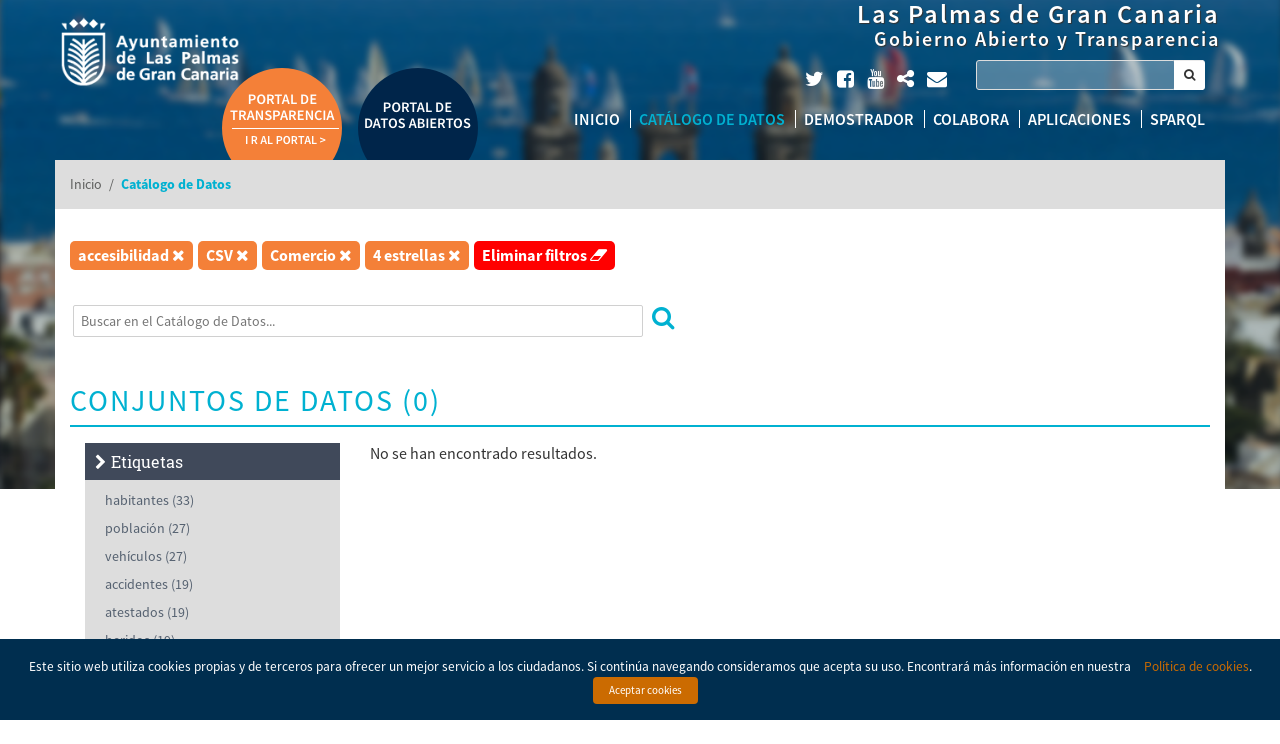

--- FILE ---
content_type: text/html; charset=UTF-8
request_url: http://datosabiertos.laspalmasgc.es/data/?q=&tags=accesibilidad&formats=CSV&groups=comercio&openness_score=4
body_size: 16200
content:
<!DOCTYPE html>
<!--[if IE 6]>
<html class="ie ie6" lang="es-ES">
<![endif]-->
<!--[if IE 7]>
<html class="ie ie7" lang="es-ES">
<![endif]-->
<!--[if IE 8]>
<html class="ie ie8" lang="es-ES">
<![endif]-->
<!--[if !(IE 7) | !(IE 8)  ]><!-->
<html lang="es-ES">
<!--<![endif]-->
<head>
<script type="text/javascript">
	if (!window.console) window.console = {log: function() {}};
</script>

<meta http-equiv="expires" content="0" />
<meta http-equiv="cache-control" content="no-cache, no-store" />
<meta http-equiv="pragma" content="no-cache" />

<!-- FACEBOOK -->
<meta property="og:url" content="https://datosabiertos.laspalmasgc.es/data/?q=&tags=accesibilidad&formats=CSV&groups=comercio&openness_score=4" />
<meta property="og:type" content="website" />
<meta property="og:image" content="" />
<meta property="og:title" content="" />
<meta property="og:description" content=""/>

<!-- TWITTER -->
<meta name="twitter:card" content="summary">
<meta name="twitter:url" content="https://datosabiertos.laspalmasgc.es/data/?q=&tags=accesibilidad&formats=CSV&groups=comercio&openness_score=4">
<meta name="twitter:title" content="">
<meta name="twitter:description" content="">
<meta property="twitter:image" content="" />

<!-- GOOGLE + -->
<meta itemprop="name" content="">
<meta itemprop="description" content="">
<meta itemprop="image" content="">

<meta charset="UTF-8" />
<meta name="viewport" content="width=device-width" />
<meta http-equiv="X-UA-Compatible" content="IE=9; IE=8; IE=7; IE=EDGE" />
<title>Portal de Datos Abiertos Las Palmas de Gran Canaria | Catálogo de Datos  </title>
<link rel="profile" href="http://gmpg.org/xfn/11" />
<link rel="pingback" href="http://datosabiertos.laspalmasgc.es/xmlrpc.php" />
<link rel="shortcut icon" href="http://datosabiertos.laspalmasgc.es/wp-content/themes/viavansi-open-government/skin/laspalmasgc/images/icons/favicon.ico" />

<link rel='dns-prefetch' href='//ajax.googleapis.com' />
<link rel='dns-prefetch' href='//code.jquery.com' />
<link rel='dns-prefetch' href='//fonts.googleapis.com' />
<link rel='dns-prefetch' href='//s.w.org' />
		<script type="text/javascript">
			window._wpemojiSettings = {"baseUrl":"https:\/\/s.w.org\/images\/core\/emoji\/11\/72x72\/","ext":".png","svgUrl":"https:\/\/s.w.org\/images\/core\/emoji\/11\/svg\/","svgExt":".svg","source":{"concatemoji":"http:\/\/datosabiertos.laspalmasgc.es\/wp-includes\/js\/wp-emoji-release.min.js"}};
			!function(a,b,c){function d(a,b){var c=String.fromCharCode;l.clearRect(0,0,k.width,k.height),l.fillText(c.apply(this,a),0,0);var d=k.toDataURL();l.clearRect(0,0,k.width,k.height),l.fillText(c.apply(this,b),0,0);var e=k.toDataURL();return d===e}function e(a){var b;if(!l||!l.fillText)return!1;switch(l.textBaseline="top",l.font="600 32px Arial",a){case"flag":return!(b=d([55356,56826,55356,56819],[55356,56826,8203,55356,56819]))&&(b=d([55356,57332,56128,56423,56128,56418,56128,56421,56128,56430,56128,56423,56128,56447],[55356,57332,8203,56128,56423,8203,56128,56418,8203,56128,56421,8203,56128,56430,8203,56128,56423,8203,56128,56447]),!b);case"emoji":return b=d([55358,56760,9792,65039],[55358,56760,8203,9792,65039]),!b}return!1}function f(a){var c=b.createElement("script");c.src=a,c.defer=c.type="text/javascript",b.getElementsByTagName("head")[0].appendChild(c)}var g,h,i,j,k=b.createElement("canvas"),l=k.getContext&&k.getContext("2d");for(j=Array("flag","emoji"),c.supports={everything:!0,everythingExceptFlag:!0},i=0;i<j.length;i++)c.supports[j[i]]=e(j[i]),c.supports.everything=c.supports.everything&&c.supports[j[i]],"flag"!==j[i]&&(c.supports.everythingExceptFlag=c.supports.everythingExceptFlag&&c.supports[j[i]]);c.supports.everythingExceptFlag=c.supports.everythingExceptFlag&&!c.supports.flag,c.DOMReady=!1,c.readyCallback=function(){c.DOMReady=!0},c.supports.everything||(h=function(){c.readyCallback()},b.addEventListener?(b.addEventListener("DOMContentLoaded",h,!1),a.addEventListener("load",h,!1)):(a.attachEvent("onload",h),b.attachEvent("onreadystatechange",function(){"complete"===b.readyState&&c.readyCallback()})),g=c.source||{},g.concatemoji?f(g.concatemoji):g.wpemoji&&g.twemoji&&(f(g.twemoji),f(g.wpemoji)))}(window,document,window._wpemojiSettings);
		</script>
		<style type="text/css">
img.wp-smiley,
img.emoji {
	display: inline !important;
	border: none !important;
	box-shadow: none !important;
	height: 1em !important;
	width: 1em !important;
	margin: 0 .07em !important;
	vertical-align: -0.1em !important;
	background: none !important;
	padding: 0 !important;
}
</style>
<link rel='stylesheet' id='prettify-gc-syntax-highlighter-css'  href='http://datosabiertos.laspalmasgc.es/wp-content/plugins/prettify-gc-syntax-highlighter/prettify.css' type='text/css' media='all' />
<link rel='stylesheet' id='cookielawinfo-style-css'  href='http://datosabiertos.laspalmasgc.es/wp-content/plugins/cookie-law-info/css/cli-style.css' type='text/css' media='all' />
<link rel='stylesheet' id='jquery-style-css'  href='https://ajax.googleapis.com/ajax/libs/jqueryui/1.8.2/themes/smoothness/jquery-ui.css' type='text/css' media='all' />
<link rel='stylesheet' id='font-awesome-css'  href='http://datosabiertos.laspalmasgc.es/wp-content/plugins/types/vendor/toolset/toolset-common/res/lib/font-awesome/css/font-awesome.min.css' type='text/css' media='screen' />
<link rel='stylesheet' id='leaflet-css-css'  href='http://datosabiertos.laspalmasgc.es/wp-content/themes/viavansi-open-government/includes/external/css/leaflet.css' type='text/css' media='all' />
<link rel='stylesheet' id='jquery.chosen-css'  href='http://datosabiertos.laspalmasgc.es/wp-content/themes/viavansi-open-government/includes/app/scripts/chosen/chosen.css' type='text/css' media='all' />
<link rel='stylesheet' id='font-opensans-css'  href='https://fonts.googleapis.com/css?family=Open+Sans%3A400%2C300%2C600%2C700%2C400italic' type='text/css' media='all' />
<link rel='stylesheet' id='font-ptsans-css'  href='https://fonts.googleapis.com/css?family=PT+Sans+Narrow' type='text/css' media='all' />
<link rel='stylesheet' id='wp-colorpicker-css-css'  href='http://datosabiertos.laspalmasgc.es/wp-content/themes/viavansi-open-government/includes/external/css/colorpicker.css' type='text/css' media='all' />
<link rel='stylesheet' id='bootstrap-css'  href='http://datosabiertos.laspalmasgc.es/wp-content/themes/viavansi-open-government/includes/app/scripts/bootstrap/css/bootstrap.min.css' type='text/css' media='all' />
<link rel='stylesheet' id='bootstrap-theme-css'  href='http://datosabiertos.laspalmasgc.es/wp-content/themes/viavansi-open-government/includes/app/scripts/bootstrap/css/bootstrap-theme.min.css' type='text/css' media='all' />
<link rel='stylesheet' id='theme-style-css'  href='http://datosabiertos.laspalmasgc.es/wp-content/themes/viavansi-open-government/skin/laspalmasgc/style.min.css' type='text/css' media='all' />
<link rel='stylesheet' id='wijmo-jquery-css'  href='http://datosabiertos.laspalmasgc.es/wp-content/plugins/viavansi-opendata-plugin-wj5/app/external/css/jquery-wijmo.css' type='text/css' media='all' />
<link rel='stylesheet' id='wijmo-css-css'  href='http://datosabiertos.laspalmasgc.es/wp-content/plugins/viavansi-opendata-plugin-wj5/app/external/scripts/wijmo/styles/wijmo.min.css' type='text/css' media='all' />
<link rel='stylesheet' id='openlayers-css-css'  href='http://datosabiertos.laspalmasgc.es/wp-content/plugins/viavansi-opendata-plugin-wj5/app/external/css/openlayers.css' type='text/css' media='all' />
<link rel='stylesheet' id='leaflet-markercluster-css'  href='http://datosabiertos.laspalmasgc.es/wp-content/plugins/viavansi-opendata-plugin-wj5/app/external/css/MarkerCluster.css' type='text/css' media='all' />
<link rel='stylesheet' id='leaflet-wmslegend-css'  href='http://datosabiertos.laspalmasgc.es/wp-content/plugins/viavansi-opendata-plugin-wj5/app/external/css/leaflet.wmslegend.css' type='text/css' media='all' />
<link rel='stylesheet' id='leaflet-markercluster-default-css'  href='http://datosabiertos.laspalmasgc.es/wp-content/plugins/viavansi-opendata-plugin-wj5/app/external/css/MarkerCluster.Default.css' type='text/css' media='all' />
<script type='text/javascript'>
/* <![CDATA[ */
var util = {"counter":"Contador (CON)","add":"Suma (SUM)","maximum":"M\u00e1ximo (MAX)","minimum":"M\u00ednimo (MIN)","average":"Media Aritm\u00e9tica (AVG)","quantity":"Cantidad","total":"Total","max":"M\u00e1ximo","min":"M\u00ednimo","avg":"Promedio","error":"Se ha producido un error en","volumen":"Por volumen de sector","grid":"Por orden en el grid","serie":"Por volumen de la serie","inside":"Dentro","outside":"Fuera","noLabel":"Sin etiqueta","noMarker":"Sin marcador","cross":"Cruz","circle":"C\u00edrculo","diamond":"Diamante","triangle":"Tri\u00e1ngulo","invertedTri":"Tri\u00e1ngulo invertido","box":"Caja","individuals":"Individuales","stacked":"Apiladas","percentStacked":"Apiladas %","piechart":"Sectores","columnchart":"Columnas","linechart":"L\u00ednea","splinechart":"L\u00ednea curva","bezierchart":"Bezier","areachart":"\u00c1rea","scatterchart":"Dispersi\u00f3n","centered":"Centrado","upperleft":"Esquina superior izquierda","upperright":"Esquina superior derecha","lowerleft":"Esquina inferior izquierda","lowerright":"Esquina inferior derecha","loaging":"Cargando...","dragColumn":"Arrastre aqu\u00ed una columna para agrupar por dicha columna","goFirst":"Ir a la primera p\u00e1gina","goLast":"Ir a la \u00faltima p\u00e1gina","next":"Siguiente","previous":"Anterior","legends":"Leyendas de capa","select":"Selecciona gr\u00e1fica","interval":"Intervalo de edad","men":"Hombres","women":"Mujeres","totals":"Totales","splinearea":"\u00c1rea curva","textE":"Selecciona una etiqueta","textS":"Selecciona una serie","textO":"Selecciona operaci\u00f3n","textOption":"Seleccione una opci\u00f3n","textB":"Select type of bars","textM":"Select type of mark","textC":"Selecciona columna","textX":"Selecciona el eje X","textY":"Selecciona el eje Y","textA":"Selecciona el \u00e1rea","textG":"Selecciona gr\u00e1fica","textLa":"Selecciona la latitud","textLo":"Selecciona la longitud","dragColumnCreate":"Arrastre aqu\u00ed una columna para agrupar por dicha columna","legendTop":"Encima","legendLeft":"A la izquierda","legendBottom":"Debajo","legendRight":"A la derecha","legendNone":"Sin leyenda"};
/* ]]> */
</script>
<script type='text/javascript' src='http://datosabiertos.laspalmasgc.es/wp-content/plugins/viavansi-opendata-plugin-wj5/app/scripts/Utils.js'></script>
<script type='text/javascript' src='https://ajax.googleapis.com/ajax/libs/jquery/1.12.2/jquery.min.js'></script>
<script type='text/javascript' src='https://code.jquery.com/ui/1.11.3/jquery-ui.min.js'></script>
<script type='text/javascript' src='http://datosabiertos.laspalmasgc.es/wp-content/themes/viavansi-open-government/includes/app/external/scripts/jquery/jquery.scrollpoint.js'></script>
<script type='text/javascript' src='http://datosabiertos.laspalmasgc.es/wp-content/themes/viavansi-open-government/includes/app/scripts/underscore-min.js'></script>
<script type='text/javascript' src='http://datosabiertos.laspalmasgc.es/wp-content/themes/viavansi-open-government/includes/app/scripts/bootstrap/js/bootstrap.min.js'></script>
<script type='text/javascript' src='http://datosabiertos.laspalmasgc.es/wp-content/themes/viavansi-open-government/includes/app/scripts/main.js'></script>
<script type='text/javascript' src='http://datosabiertos.laspalmasgc.es/wp-content/themes/viavansi-open-government/includes/external/scripts/colorpicker.js'></script>
<script type='text/javascript' src='http://datosabiertos.laspalmasgc.es/wp-content/themes/viavansi-open-government/includes/external/scripts/eye.js'></script>
<script type='text/javascript' src='http://datosabiertos.laspalmasgc.es/wp-content/themes/viavansi-open-government/includes/app/scripts/clipboard.min.js'></script>
<script type='text/javascript' src='http://datosabiertos.laspalmasgc.es/wp-content/themes/viavansi-open-government/includes/app/external/scripts/jquery.mark.min.js'></script>
<script type='text/javascript' src='http://datosabiertos.laspalmasgc.es/wp-content/plugins/viavansi-opendata-plugin-wj5/app/scripts/OpendataTools.js'></script>
<script type='text/javascript' src='http://datosabiertos.laspalmasgc.es/wp-content/themes/viavansi-open-government/includes/app/external/scripts/jquery/jquery.twbsPagination.min.js'></script>
<script type='text/javascript'>
/* <![CDATA[ */
var Cli_Data = {"nn_cookie_ids":null};
/* ]]> */
</script>
<script type='text/javascript' src='http://datosabiertos.laspalmasgc.es/wp-content/plugins/cookie-law-info/js/cookielawinfo.js'></script>
<link rel='https://api.w.org/' href='http://datosabiertos.laspalmasgc.es/wp-json/' />
<link rel="EditURI" type="application/rsd+xml" title="RSD" href="http://datosabiertos.laspalmasgc.es/xmlrpc.php?rsd" />
<link rel="wlwmanifest" type="application/wlwmanifest+xml" href="http://datosabiertos.laspalmasgc.es/wp-includes/wlwmanifest.xml" /> 
<meta name="generator" content="WordPress 4.9.8" />
<link rel="canonical" href="http://datosabiertos.laspalmasgc.es/data/" />
<link rel='shortlink' href='http://datosabiertos.laspalmasgc.es/?p=5' />
<link rel="alternate" type="application/json+oembed" href="http://datosabiertos.laspalmasgc.es/wp-json/oembed/1.0/embed?url=http%3A%2F%2Fdatosabiertos.laspalmasgc.es%2Fdata%2F" />
<link rel="alternate" type="text/xml+oembed" href="http://datosabiertos.laspalmasgc.es/wp-json/oembed/1.0/embed?url=http%3A%2F%2Fdatosabiertos.laspalmasgc.es%2Fdata%2F&#038;format=xml" />
<style>button#responsive-menu-button,
#responsive-menu-container {
    display: none;
    -webkit-text-size-adjust: 100%;
}

@media screen and (max-width: 800px) {

    #responsive-menu-container {
        display: block;
        position: fixed;
        top: 0;
        bottom: 0;
        z-index: 99998;
        padding-bottom: 5px;
        margin-bottom: -5px;
        outline: 1px solid transparent;
        overflow-y: auto;
        overflow-x: hidden;
    }

    #responsive-menu-container .responsive-menu-search-box {
        width: 100%;
        padding: 0 2%;
        border-radius: 2px;
        height: 50px;
        -webkit-appearance: none;
    }

    #responsive-menu-container.push-left,
    #responsive-menu-container.slide-left {
        transform: translateX(-100%);
        -ms-transform: translateX(-100%);
        -webkit-transform: translateX(-100%);
        -moz-transform: translateX(-100%);
    }

    .responsive-menu-open #responsive-menu-container.push-left,
    .responsive-menu-open #responsive-menu-container.slide-left {
        transform: translateX(0);
        -ms-transform: translateX(0);
        -webkit-transform: translateX(0);
        -moz-transform: translateX(0);
    }

    #responsive-menu-container.push-top,
    #responsive-menu-container.slide-top {
        transform: translateY(-100%);
        -ms-transform: translateY(-100%);
        -webkit-transform: translateY(-100%);
        -moz-transform: translateY(-100%);
    }

    .responsive-menu-open #responsive-menu-container.push-top,
    .responsive-menu-open #responsive-menu-container.slide-top {
        transform: translateY(0);
        -ms-transform: translateY(0);
        -webkit-transform: translateY(0);
        -moz-transform: translateY(0);
    }

    #responsive-menu-container.push-right,
    #responsive-menu-container.slide-right {
        transform: translateX(100%);
        -ms-transform: translateX(100%);
        -webkit-transform: translateX(100%);
        -moz-transform: translateX(100%);
    }

    .responsive-menu-open #responsive-menu-container.push-right,
    .responsive-menu-open #responsive-menu-container.slide-right {
        transform: translateX(0);
        -ms-transform: translateX(0);
        -webkit-transform: translateX(0);
        -moz-transform: translateX(0);
    }

    #responsive-menu-container.push-bottom,
    #responsive-menu-container.slide-bottom {
        transform: translateY(100%);
        -ms-transform: translateY(100%);
        -webkit-transform: translateY(100%);
        -moz-transform: translateY(100%);
    }

    .responsive-menu-open #responsive-menu-container.push-bottom,
    .responsive-menu-open #responsive-menu-container.slide-bottom {
        transform: translateY(0);
        -ms-transform: translateY(0);
        -webkit-transform: translateY(0);
        -moz-transform: translateY(0);
    }

    #responsive-menu-container,
    #responsive-menu-container:before,
    #responsive-menu-container:after,
    #responsive-menu-container *,
    #responsive-menu-container *:before,
    #responsive-menu-container *:after {
         box-sizing: border-box;
         margin: 0;
         padding: 0;
    }

    #responsive-menu-container #responsive-menu-search-box,
    #responsive-menu-container #responsive-menu-additional-content,
    #responsive-menu-container #responsive-menu-title {
        padding: 25px 5%;
    }

    #responsive-menu-container #responsive-menu,
    #responsive-menu-container #responsive-menu ul {
        width: 100%;
    }
    #responsive-menu-container #responsive-menu ul.responsive-menu-submenu {
        display: none;
    }

    #responsive-menu-container #responsive-menu ul.responsive-menu-submenu.responsive-menu-submenu-open {
         display: block;
    }

    #responsive-menu-container #responsive-menu ul.responsive-menu-submenu-depth-1 a.responsive-menu-item-link {
        padding-left: 10%;
    }

    #responsive-menu-container #responsive-menu ul.responsive-menu-submenu-depth-2 a.responsive-menu-item-link {
        padding-left: 15%;
    }

    #responsive-menu-container #responsive-menu ul.responsive-menu-submenu-depth-3 a.responsive-menu-item-link {
        padding-left: 20%;
    }

    #responsive-menu-container #responsive-menu ul.responsive-menu-submenu-depth-4 a.responsive-menu-item-link {
        padding-left: 25%;
    }

    #responsive-menu-container #responsive-menu ul.responsive-menu-submenu-depth-5 a.responsive-menu-item-link {
        padding-left: 30%;
    }

    #responsive-menu-container li.responsive-menu-item {
        width: 100%;
        list-style: none;
    }

    #responsive-menu-container li.responsive-menu-item a {
        width: 100%;
        display: block;
        text-decoration: none;
        padding: 0 5%;
        position: relative;
    }

    #responsive-menu-container li.responsive-menu-item a .fa {
        margin-right: 15px;
    }

    #responsive-menu-container li.responsive-menu-item a .responsive-menu-subarrow {
        position: absolute;
        top: 0;
        bottom: 0;
        text-align: center;
        overflow: hidden;
    }

    #responsive-menu-container li.responsive-menu-item a .responsive-menu-subarrow  .fa {
        margin-right: 0;
    }

    button#responsive-menu-button .responsive-menu-button-icon-inactive {
        display: none;
    }

    button#responsive-menu-button {
        z-index: 99999;
        display: none;
        overflow: hidden;
        outline: none;
    }

    button#responsive-menu-button img {
        max-width: 100%;
    }

    .responsive-menu-label {
        display: inline-block;
        font-weight: 600;
        margin: 0 5px;
        vertical-align: middle;
    }

    .responsive-menu-label .responsive-menu-button-text-open {
        display: none;
    }

    .responsive-menu-accessible {
        display: inline-block;
    }

    .responsive-menu-accessible .responsive-menu-box {
        display: inline-block;
        vertical-align: middle;
    }

    .responsive-menu-label.responsive-menu-label-top,
    .responsive-menu-label.responsive-menu-label-bottom
    {
        display: block;
        margin: 0 auto;
    }

    button#responsive-menu-button {
        padding: 0 0;
        display: inline-block;
        cursor: pointer;
        transition-property: opacity, filter;
        transition-duration: 0.15s;
        transition-timing-function: linear;
        font: inherit;
        color: inherit;
        text-transform: none;
        background-color: transparent;
        border: 0;
        margin: 0;
        overflow: visible;
    }

    .responsive-menu-box {
        width: 25px;
        height: 19px;
        display: inline-block;
        position: relative;
    }

    .responsive-menu-inner {
        display: block;
        top: 50%;
        margin-top: -1.5px;
    }

    .responsive-menu-inner,
    .responsive-menu-inner::before,
    .responsive-menu-inner::after {
         width: 25px;
         height: 3px;
         background-color: #ffffff;
         border-radius: 4px;
         position: absolute;
         transition-property: transform;
         transition-duration: 0.15s;
         transition-timing-function: ease;
    }

    .responsive-menu-open .responsive-menu-inner,
    .responsive-menu-open .responsive-menu-inner::before,
    .responsive-menu-open .responsive-menu-inner::after {
        background-color: #ffffff;
    }

    button#responsive-menu-button:hover .responsive-menu-inner,
    button#responsive-menu-button:hover .responsive-menu-inner::before,
    button#responsive-menu-button:hover .responsive-menu-inner::after,
    button#responsive-menu-button:hover .responsive-menu-open .responsive-menu-inner,
    button#responsive-menu-button:hover .responsive-menu-open .responsive-menu-inner::before,
    button#responsive-menu-button:hover .responsive-menu-open .responsive-menu-inner::after,
    button#responsive-menu-button:focus .responsive-menu-inner,
    button#responsive-menu-button:focus .responsive-menu-inner::before,
    button#responsive-menu-button:focus .responsive-menu-inner::after,
    button#responsive-menu-button:focus .responsive-menu-open .responsive-menu-inner,
    button#responsive-menu-button:focus .responsive-menu-open .responsive-menu-inner::before,
    button#responsive-menu-button:focus .responsive-menu-open .responsive-menu-inner::after {
        background-color: #ffffff;
    }

    .responsive-menu-inner::before,
    .responsive-menu-inner::after {
         content: "";
         display: block;
    }

    .responsive-menu-inner::before {
         top: -8px;
    }

    .responsive-menu-inner::after {
         bottom: -8px;
    }

            .responsive-menu-boring .responsive-menu-inner,
.responsive-menu-boring .responsive-menu-inner::before,
.responsive-menu-boring .responsive-menu-inner::after {
    transition-property: none;
}

.responsive-menu-boring.is-active .responsive-menu-inner {
    transform: rotate(45deg);
}

.responsive-menu-boring.is-active .responsive-menu-inner::before {
    top: 0;
    opacity: 0;
}

.responsive-menu-boring.is-active .responsive-menu-inner::after {
    bottom: 0;
    transform: rotate(-90deg);
}    
    button#responsive-menu-button {
        width: 55px;
        height: 55px;
        position: fixed;
        top: 15px;
        right: 5%;
                    background: #304b90
            }

            .responsive-menu-open button#responsive-menu-button {
            background: #304b90
        }
    
            .responsive-menu-open button#responsive-menu-button:hover,
        .responsive-menu-open button#responsive-menu-button:focus,
        button#responsive-menu-button:hover,
        button#responsive-menu-button:focus {
            background: #000000
        }
    
    button#responsive-menu-button .responsive-menu-box {
        color: #ffffff;
    }

    .responsive-menu-open button#responsive-menu-button .responsive-menu-box {
        color: #ffffff;
    }

    .responsive-menu-label {
        color: #ffffff;
        font-size: 14px;
        line-height: 13px;
            }

    button#responsive-menu-button {
        display: inline-block;
        transition: transform 0.5s, background-color 0.5s;
    }

            html.responsive-menu-open {
            cursor: pointer;
        }

        #responsive-menu-container {
            cursor: initial;
        }
    
    
    #responsive-menu-container {
        width: 75%;
        left: 0;
        transition: transform 0.5s;
        text-align: left;
                                            background: #304b90;
            }

    #responsive-menu-container #responsive-menu-wrapper {
        background: #304b90;
    }

    #responsive-menu-container #responsive-menu-additional-content {
        color: #ffffff;
    }

    #responsive-menu-container .responsive-menu-search-box {
        background: #ffffff;
        border: 2px solid #dadada;
        color: #333333;
    }

    #responsive-menu-container .responsive-menu-search-box:-ms-input-placeholder {
        color: #c7c7cd;
    }

    #responsive-menu-container .responsive-menu-search-box::-webkit-input-placeholder {
        color: #c7c7cd;
    }

    #responsive-menu-container .responsive-menu-search-box:-moz-placeholder {
        color: #c7c7cd;
        opacity: 1;
    }

    #responsive-menu-container .responsive-menu-search-box::-moz-placeholder {
        color: #c7c7cd;
        opacity: 1;
    }

    #responsive-menu-container .responsive-menu-item-link,
    #responsive-menu-container #responsive-menu-title,
    #responsive-menu-container .responsive-menu-subarrow {
        transition: background-color 0.5s, border-color 0.5s, color 0.5s;
    }

    #responsive-menu-container #responsive-menu-title {
        background-color: #304b90;
        color: #ffffff;
        font-size: 13px;
        text-align: left;
    }

    #responsive-menu-container #responsive-menu-title a {
        color: #ffffff;
        font-size: 13px;
        text-decoration: none;
    }

    #responsive-menu-container #responsive-menu-title a:hover {
        color: #ffffff;
    }

    #responsive-menu-container #responsive-menu-title:hover {
        background-color: #212121;
        color: #ffffff;
    }

    #responsive-menu-container #responsive-menu-title:hover a {
        color: #ffffff;
    }

    #responsive-menu-container #responsive-menu-title #responsive-menu-title-image {
        display: inline-block;
        vertical-align: middle;
        max-width: 100%;
        margin-bottom: 15px;
    }

    #responsive-menu-container #responsive-menu-title #responsive-menu-title-image img {
                        max-width: 100%;
    }

    #responsive-menu-container #responsive-menu > li.responsive-menu-item:first-child > a {
        border-top: 1px solid #304b90;
    }

    #responsive-menu-container #responsive-menu li.responsive-menu-item .responsive-menu-item-link {
        font-size: 13px;
    }

    #responsive-menu-container #responsive-menu li.responsive-menu-item a {
        line-height: 40px;
        border-bottom: 1px solid #304b90;
        color: #ffffff;
        background-color: #304b90;
                    height: 40px;
            }

    #responsive-menu-container #responsive-menu li.responsive-menu-item a:hover {
        color: #ffffff;
        background-color: #304b90;
        border-color: #304b90;
    }

    #responsive-menu-container #responsive-menu li.responsive-menu-item a:hover .responsive-menu-subarrow {
        color: #ffffff;
        border-color: #ffffff;
        background-color: #304b90;
    }

    #responsive-menu-container #responsive-menu li.responsive-menu-item a:hover .responsive-menu-subarrow.responsive-menu-subarrow-active {
        color: #ffffff;
        border-color: #ffffff;
        background-color: #3f3f3f;
    }

    #responsive-menu-container #responsive-menu li.responsive-menu-item a .responsive-menu-subarrow {
        right: 0;
        height: 39px;
        line-height: 39px;
        width: 40px;
        color: #ffffff;
        border-left: 1px solid #304b90;
        background-color: #304b90;
    }

    #responsive-menu-container #responsive-menu li.responsive-menu-item a .responsive-menu-subarrow.responsive-menu-subarrow-active {
        color: #ffffff;
        border-color: #212121;
        background-color: #212121;
    }

    #responsive-menu-container #responsive-menu li.responsive-menu-item a .responsive-menu-subarrow.responsive-menu-subarrow-active:hover {
        color: #ffffff;
        border-color: #ffffff;
        background-color: #3f3f3f;
    }

    #responsive-menu-container #responsive-menu li.responsive-menu-item a .responsive-menu-subarrow:hover {
        color: #ffffff;
        border-color: #ffffff;
        background-color: #304b90;
    }

    #responsive-menu-container #responsive-menu li.responsive-menu-current-item > .responsive-menu-item-link {
        background-color: #304b90;
        color: #ffffff;
        border-color: #304b90;
    }

    #responsive-menu-container #responsive-menu li.responsive-menu-current-item > .responsive-menu-item-link:hover {
        background-color: #304b90;
        color: #ffffff;
        border-color: #304b90;
    }

            #responsive-menu-container #responsive-menu ul.responsive-menu-submenu li.responsive-menu-item .responsive-menu-item-link {
                        font-size: 13px;
        }

        #responsive-menu-container #responsive-menu ul.responsive-menu-submenu li.responsive-menu-item a {
                            height: 40px;
                        line-height: 40px;
            border-bottom: 1px solid #304b90;
            color: #ffffff;
            background-color: #304b90;
        }

        #responsive-menu-container #responsive-menu ul.responsive-menu-submenu li.responsive-menu-item a:hover {
            color: #ffffff;
            background-color: #304b90;
            border-color: #304b90;
        }

        #responsive-menu-container #responsive-menu ul.responsive-menu-submenu li.responsive-menu-item a:hover .responsive-menu-subarrow {
            color: #ffffff;
            border-color: #ffffff;
            background-color: #304b90;
        }

        #responsive-menu-container #responsive-menu ul.responsive-menu-submenu li.responsive-menu-item a:hover .responsive-menu-subarrow.responsive-menu-subarrow-active {
            color: #ffffff;
            border-color: #ffffff;
            background-color: #3f3f3f;
        }

        #responsive-menu-container #responsive-menu ul.responsive-menu-submenu li.responsive-menu-item a .responsive-menu-subarrow {
            right: 0;
            height: 39px;
            line-height: 39px;
            width: 40px;
            color: #ffffff;
            border-left: 1px solid #304b90;
            background-color: #304b90;
        }

        #responsive-menu-container #responsive-menu ul.responsive-menu-submenu li.responsive-menu-item a .responsive-menu-subarrow.responsive-menu-subarrow-active {
            color: #ffffff;
            border-color: #212121;
            background-color: #212121;
        }

        #responsive-menu-container #responsive-menu ul.responsive-menu-submenu li.responsive-menu-item a .responsive-menu-subarrow.responsive-menu-subarrow-active:hover {
            color: #ffffff;
            border-color: #ffffff;
            background-color: #3f3f3f;
        }

        #responsive-menu-container #responsive-menu ul.responsive-menu-submenu li.responsive-menu-item a .responsive-menu-subarrow:hover {
            color: #ffffff;
            border-color: #ffffff;
            background-color: #304b90;
        }

        #responsive-menu-container #responsive-menu ul.responsive-menu-submenu li.responsive-menu-current-item > .responsive-menu-item-link {
            background-color: #304b90;
            color: #ffffff;
            border-color: #304b90;
        }

        #responsive-menu-container #responsive-menu ul.responsive-menu-submenu li.responsive-menu-current-item > .responsive-menu-item-link:hover {
            background-color: #304b90;
            color: #ffffff;
            border-color: #304b90;
        }
    
    
            .page.page-template header .menu-nav {
            display: none !important;
        }
    }</style><script>jQuery(document).ready(function($) {

    var ResponsiveMenu = {
        trigger: '#responsive-menu-button',
        animationSpeed: 500,
        breakpoint: 800,
        pushButton: 'off',
        animationType: 'slide',
        animationSide: 'left',
        pageWrapper: '',
        isOpen: false,
        triggerTypes: 'click',
        activeClass: 'is-active',
        container: '#responsive-menu-container',
        openClass: 'responsive-menu-open',
        accordion: 'off',
        activeArrow: '▲',
        inactiveArrow: '▼',
        wrapper: '#responsive-menu-wrapper',
        closeOnBodyClick: 'on',
        closeOnLinkClick: 'off',
        itemTriggerSubMenu: 'off',
        linkElement: '.responsive-menu-item-link',
        subMenuTransitionTime: 200,
        openMenu: function() {
            $(this.trigger).addClass(this.activeClass);
            $('html').addClass(this.openClass);
            $('.responsive-menu-button-icon-active').hide();
            $('.responsive-menu-button-icon-inactive').show();
            this.setButtonTextOpen();
            this.setWrapperTranslate();
            this.isOpen = true;
        },
        closeMenu: function() {
            $(this.trigger).removeClass(this.activeClass);
            $('html').removeClass(this.openClass);
            $('.responsive-menu-button-icon-inactive').hide();
            $('.responsive-menu-button-icon-active').show();
            this.setButtonText();
            this.clearWrapperTranslate();
            this.isOpen = false;
        },
        setButtonText: function() {
            if($('.responsive-menu-button-text-open').length > 0 && $('.responsive-menu-button-text').length > 0) {
                $('.responsive-menu-button-text-open').hide();
                $('.responsive-menu-button-text').show();
            }
        },
        setButtonTextOpen: function() {
            if($('.responsive-menu-button-text').length > 0 && $('.responsive-menu-button-text-open').length > 0) {
                $('.responsive-menu-button-text').hide();
                $('.responsive-menu-button-text-open').show();
            }
        },
        triggerMenu: function() {
            this.isOpen ? this.closeMenu() : this.openMenu();
        },
        triggerSubArrow: function(subarrow) {
            var sub_menu = $(subarrow).parent().siblings('.responsive-menu-submenu');
            var self = this;
            if(this.accordion == 'on') {
                /* Get Top Most Parent and the siblings */
                var top_siblings = sub_menu.parents('.responsive-menu-item-has-children').last().siblings('.responsive-menu-item-has-children');
                var first_siblings = sub_menu.parents('.responsive-menu-item-has-children').first().siblings('.responsive-menu-item-has-children');
                /* Close up just the top level parents to key the rest as it was */
                top_siblings.children('.responsive-menu-submenu').slideUp(self.subMenuTransitionTime, 'linear').removeClass('responsive-menu-submenu-open');
                /* Set each parent arrow to inactive */
                top_siblings.each(function() {
                    $(this).find('.responsive-menu-subarrow').first().html(self.inactiveArrow);
                    $(this).find('.responsive-menu-subarrow').first().removeClass('responsive-menu-subarrow-active');
                });
                /* Now Repeat for the current item siblings */
                first_siblings.children('.responsive-menu-submenu').slideUp(self.subMenuTransitionTime, 'linear').removeClass('responsive-menu-submenu-open');
                first_siblings.each(function() {
                    $(this).find('.responsive-menu-subarrow').first().html(self.inactiveArrow);
                    $(this).find('.responsive-menu-subarrow').first().removeClass('responsive-menu-subarrow-active');
                });
            }
            if(sub_menu.hasClass('responsive-menu-submenu-open')) {
                sub_menu.slideUp(self.subMenuTransitionTime, 'linear').removeClass('responsive-menu-submenu-open');
                $(subarrow).html(this.inactiveArrow);
                $(subarrow).removeClass('responsive-menu-subarrow-active');
            } else {
                sub_menu.slideDown(self.subMenuTransitionTime, 'linear').addClass('responsive-menu-submenu-open');
                $(subarrow).html(this.activeArrow);
                $(subarrow).addClass('responsive-menu-subarrow-active');
            }
        },
        menuHeight: function() {
            return $(this.container).height();
        },
        menuWidth: function() {
            return $(this.container).width();
        },
        wrapperHeight: function() {
            return $(this.wrapper).height();
        },
        setWrapperTranslate: function() {
            switch(this.animationSide) {
                case 'left':
                    translate = 'translateX(' + this.menuWidth() + 'px)'; break;
                case 'right':
                    translate = 'translateX(-' + this.menuWidth() + 'px)'; break;
                case 'top':
                    translate = 'translateY(' + this.wrapperHeight() + 'px)'; break;
                case 'bottom':
                    translate = 'translateY(-' + this.menuHeight() + 'px)'; break;
            }
            if(this.animationType == 'push') {
                $(this.pageWrapper).css({'transform':translate});
                $('html, body').css('overflow-x', 'hidden');
            }
            if(this.pushButton == 'on') {
                $('#responsive-menu-button').css({'transform':translate});
            }
        },
        clearWrapperTranslate: function() {
            var self = this;
            if(this.animationType == 'push') {
                $(this.pageWrapper).css({'transform':''});
                setTimeout(function() {
                    $('html, body').css('overflow-x', '');
                }, self.animationSpeed);
            }
            if(this.pushButton == 'on') {
                $('#responsive-menu-button').css({'transform':''});
            }
        },
        init: function() {
            var self = this;
            $(this.trigger).on(this.triggerTypes, function(e){
                e.stopPropagation();
                self.triggerMenu();
            });
            $(this.trigger).mouseup(function(){
                $(self.trigger).blur();
            });
            $('.responsive-menu-subarrow').on('click', function(e) {
                e.preventDefault();
                e.stopPropagation();
                self.triggerSubArrow(this);
            });
            $(window).resize(function() {
                if($(window).width() > self.breakpoint) {
                    if(self.isOpen){
                        self.closeMenu();
                    }
                } else {
                    if($('.responsive-menu-open').length>0){
                        self.setWrapperTranslate();
                    }
                }
            });
            if(this.closeOnLinkClick == 'on') {
                $(this.linkElement).on('click', function(e) {
                    e.preventDefault();
                    /* Fix for when close menu on parent clicks is on */
                    if(self.itemTriggerSubMenu == 'on' && $(this).is('.responsive-menu-item-has-children > ' + self.linkElement)) {
                        return;
                    }
                    old_href = $(this).attr('href');
                    old_target = typeof $(this).attr('target') == 'undefined' ? '_self' : $(this).attr('target');
                    if(self.isOpen) {
                        if($(e.target).closest('.responsive-menu-subarrow').length) {
                            return;
                        }
                        self.closeMenu();
                        setTimeout(function() {
                            window.open(old_href, old_target);
                        }, self.animationSpeed);
                    }
                });
            }
            if(this.closeOnBodyClick == 'on') {
                $(document).on('click', 'body', function(e) {
                    if(self.isOpen) {
                        if($(e.target).closest('#responsive-menu-container').length || $(e.target).closest('#responsive-menu-button').length) {
                            return;
                        }
                    }
                    self.closeMenu();
                });
            }
            if(this.itemTriggerSubMenu == 'on') {
                $('.responsive-menu-item-has-children > ' + this.linkElement).on('click', function(e) {
                    e.preventDefault();
                    self.triggerSubArrow($(this).children('.responsive-menu-subarrow').first());
                });
            }
        }
    };
    ResponsiveMenu.init();
});</script>
<script type="text/javascript">
	            var opendatatools = new OpendataTools();
        	var skinName = "laspalmasgc";

	// Scrolli (slider)
	jQuery(document).ready(function($) {

	  $('.rate').wrap('<div class="rate-wrapper"></div>').parent().hover(function() {
	    var $tooltip = $("<div class='tooltip'>" +
	      "<div class='rate rate-total-5 rate-current-0'><span>Valoración: 0/5</span></div> No disponible o Licencia no abierta<br />" +
	      "<div class='rate rate-total-5 rate-current-1'><span>Valoración: 1/5</span></div> Datos no estructurados con licencia abierta(ej. PDF)<br />" +
	      "<div class='rate rate-total-5 rate-current-2'><span>Valoración: 2/5</span></div> Datos estructurados pero con formato propietario (ej. Excel)<br />" +
	      "<div class='rate rate-total-5 rate-current-3'><span>Valoración: 3/5</span></div> Datos estructurados con formato abierto (ej. CSV)<br />" +
	      "<div class='rate rate-total-5 rate-current-4'><span>Valoración: 4/5</span></div> Datos enlazables a través de URIs (ej. RDF)<br />" +
	      "<div class='rate rate-total-5 rate-current-5'><span>Valoración: 5/5</span></div> Datos enlazados - Datos con URIs y enlaces a otros datos (ej. RDF)" +
	    "</div>");




	    $tooltip.hide();
	    $(this).append($tooltip);
        if ($(this).offset().left + 300 >= $(document).width()) {
            $tooltip.css("right", 0);
        }

        $tooltip.fadeIn();
	  }, function() {
	    $(this).find('.tooltip').fadeOut(function() {
	      $(this).remove();
	    });
	  });

		$('.trigger-add-hover').hover(function() {
			var $box = $(this).closest('.add-hover');

			$box.bind('mouseleave', function() {
				$box.removeClass('hover');
			});

			$box.addClass('hover');
		});

		$(':text.autoselect').bind('click', function() {
			$(this).focus().select();
		});

		$('#content section #searchform span').bind('click', function() {
			$(this).closest('form').submit();
		});


		$('.dataset-detail .expand-body').before('<p class="group"><a href="#" class="expand-title">Expandir</a></p>');

		var ellipsis = "";
		var full_text = $('.dataset-detail .text').text();
		var mini_text = full_text.substr(0, 500);

		if (full_text.length > mini_text.length) {
			ellipsis = "...";
		}

		$('.dataset-detail .text').hide().before('<p class="mini-text">'+ mini_text + ellipsis +'</p>');

		expand.init(function($wrapper, $title, $body) {
			if ($wrapper.hasClass('description')) {
				if ($title.hasClass('state-opened')) {
					$wrapper.find('.mini-text').hide();
					$wrapper.find('.text').show();
					$wrapper.find('.text-portfolio').hide();
				} else {
                                        $wrapper.find('.mini-text').show();
                                        $wrapper.find('.text').hide();
					$wrapper.find('.text-portfolio').show();
				}
			}

			if ($wrapper.hasClass('change-title')) {
				if ($title.hasClass('state-opened')) {
					$title.text($wrapper.attr('data-text-to-close') || 'Contraer');
				} else {
					$title.text($wrapper.attr('data-text-to-open') || 'Expandir');
				}
			}
		});

	});

</script>
</head>
<body class="page-template page-template-search page-template-search-php page page-id-5 responsive-menu-slide-left">
	            <div id="wrapper">
        		
<header class="group header-lang-es">
    <!--<div class="bgimage" style="background-image: url('http://datosabiertos.laspalmasgc.es/wp-content/themes/viavansi-open-government/skin/laspalmasgc/images/layout/cabecera_1.jpg');"></div>-->
    <div class="header-wrap container-fluid menu">
        <div class="header col-xs-6 col-md-4">
            <a href="http://www.laspalmasgc.es/es/" title="Portal de Gobierno Abierto" class="logo-ayto">
                                <img src="http://datosabiertos.laspalmasgc.es/wp-content/themes/viavansi-open-government/skin/laspalmasgc/images/layout/logo-ayto-las-palmas-gran-canaria.png" alt="Portal de Datos Abiertos del Ayuntamiento de Las Palmas" width="180"/>
            </a>
            <div class="brand-text col-xs-12 col-md-9">
              <a title="Portal de Transparencia - Ayuntamiento de Las Palmas de Gran Canaria" href="http://transparencia.laspalmasgc.es" class="transparency_link">
                <img class="img-responsive img-left" style="width: 120px;" src="http://datosabiertos.laspalmasgc.es/wp-content/themes/viavansi-open-government/skin/laspalmasgc/images/layout/btn-transparencia.png" alt="">
              </a>
              <a title="Ir al Portal de Open Data" href="http://datosabiertos.laspalmasgc.es/" target="_blank" class="opendata_link">
                <img class="img-responsive img-right" dir="ltr" style="width: 120px;" src="http://datosabiertos.laspalmasgc.es/wp-content/themes/viavansi-open-government/skin/laspalmasgc/images/layout/btn-datos-abiertos.png" alt="btn-portal-open-data">
              </a>
            </div>
        </div>

        <div class="header col-xs-6 col-md-8">
          <div class="brand-title">
            <h2>
              <span class="brand-main-title">Las Palmas de Gran Canaria<span>
              <span class="brand-subtitle">Gobierno Abierto y Transparencia</span>
            </h2>
          </div>
          <div class="social-search col-xs-12 col-md-12">
            <div class="search-box">
                <form role="search" method="get" id="searchtopheader" action="http://datosabiertos.laspalmasgc.es/search">
                    <label for="param_search">Buscar:</label>
                    <div class="input-group input-group-sm">
                      <input type="text" label="Buscar en el portal..." value="" name="param_search" id="param_search" />
                      <span class="input-group-btn">
                        <button type="submit" class="search-btn"><em class="fa fa-search"><span>Buscar en el portal...</span></em></button>
                      </span>
                    </div>
                </form>
            </div>
            <div class="social-network">
                <a href="https://twitter.com/AyuntamientoLPA" target="_blank">
                    <em class="fa fa-twitter" aria-hidden="true" title="Twitter Ayuntamiento de Las Palmas de Gran Canaria"></em>
                </a>
                <a href="https://es-es.facebook.com/AyuntamientoLPGC" target="_blank">
                    <em class="fa fa-facebook-square" aria-hidden="true" title="Facebook Ayuntamiento de Las Palmas de Gran Canaria"></em>
                </a>
                <a href="https://www.youtube.com/user/AyuntamientoLPA" target="_blank">
                    <em class="fa fa-youtube" aria-hidden="true" title="Youtube Ayuntamiento de Las Palmas de Gran Canaria"></em>
                </a>
                <a href="http://www.laspalmasgc.es/es/otras-secciones/redes-sociales/" target="_blank">
                    <em class="fa fa-share-alt" aria-hidden="true" title="Redes Sociales Ayuntamiento de Las Palmas de Gran Canaria"></em>
                </a>
                <a href="http://www.laspalmasgc.es/es/otras-secciones/contacto/" target="_blank">
                    <em class="fa fa-envelope" aria-hidden="true" title="Contacto Ayuntamiento de Las Palmas de Gran Canaria"></em>
                </a>
            </div>
          </div>
          <div class="col-xs-12 col-md-12">
              <div class="menu-nav">
                  <nav class="nav-collapse"><ul id="menu-inicio" class="nav-menu"><li id="menu-item-22" class="menu-item menu-item-type-post_type menu-item-object-page menu-item-home menu-item-22"><a href="http://datosabiertos.laspalmasgc.es/"><span>Inicio</span></a></li>
<li id="menu-item-17" class="menu-item menu-item-type-post_type menu-item-object-page current-menu-item page_item page-item-5 current_page_item menu-item-17"><a href="http://datosabiertos.laspalmasgc.es/data/"><span>Catálogo de Datos</span></a></li>
<li id="menu-item-18" class="menu-item menu-item-type-post_type menu-item-object-page menu-item-18"><a href="http://datosabiertos.laspalmasgc.es/dashboard/"><span>Demostrador</span></a></li>
<li id="menu-item-19" class="menu-item menu-item-type-post_type menu-item-object-page menu-item-19"><a href="http://datosabiertos.laspalmasgc.es/collaborate/"><span>Colabora</span></a></li>
<li id="menu-item-165" class="menu-item menu-item-type-post_type menu-item-object-page menu-item-165"><a href="http://datosabiertos.laspalmasgc.es/applications/"><span>Aplicaciones</span></a></li>
<li id="menu-item-122" class="menu-item menu-item-type-post_type menu-item-object-page menu-item-122"><a href="http://datosabiertos.laspalmasgc.es/sparql/"><span>SPARQL</span></a></li>
</ul></nav>              </div>
          </div>
        </div>
    </div>
</header>
<section class="section-header container-fluid breadcrum-header"><ul class="breadcrumbs"><li><a href="http://datosabiertos.laspalmasgc.es">Inicio</a></li><li class="current">Catálogo de Datos</li></ul></section>
<div class="highlight-01">



</div><!--hightligth-->

<div class="applied-filters container-fluid">
  <ul><li class='highlighted tags'><a href='http://datosabiertos.laspalmasgc.es/data?q=&formats=CSV&groups=comercio&openness_score=4'>accesibilidad  <i class='fa fa-close' aria-hidden='true'></i></a></li><li class='highlighted formats'><a href='http://datosabiertos.laspalmasgc.es/data?q=&tags=accesibilidad&groups=comercio&openness_score=4'>CSV  <i class='fa fa-close' aria-hidden='true'></i></a></li><li class='highlighted groups'><a href='http://datosabiertos.laspalmasgc.es/data?q=&tags=accesibilidad&formats=CSV&openness_score=4'>Comercio  <i class='fa fa-close' aria-hidden='true'></i></a></li><li class='highlighted openness_score'><a href='http://datosabiertos.laspalmasgc.es/data?q=&tags=accesibilidad&formats=CSV&groups=comercio'>4 estrellas  <i class='fa fa-close' aria-hidden='true'></i></a></li><li class='highlighted clean'><a href='http://datosabiertos.laspalmasgc.es/data'>Eliminar filtros  <i class='fa fa-eraser' aria-hidden='true'></i></a><li></ul></div>

<div class="container-fluid dataset-search-container">
<div class="dataset-search">
    <form action='http://datosabiertos.laspalmasgc.es/data' role="search" method="get" id="searchformdata">
        <div>
            <label for="q">Buscar en el Catálogo de Datos</label>
            <input type="text" value="" name="q" id="q" placeholder="Buscar en el Catálogo de Datos..."/>
                <input type="hidden" value="accesibilidad" name="tags" />                <input type="hidden" value="CSV" name="formats" />                <input type="hidden" value="comercio" name="groups" />                                <input type="hidden" value="4" name="openness_score" />        <span></span>

                <input id="dateI" type="hidden" name="start" value="">
                <input id="dateF" type="hidden" name="end" value="">
                <button type="submit" class="search-btn" id="searchsubmit"><em class="fa fa-search"><span>Buscar</span></em></button>

        </div>
</form>
<script type="text/javascript">
jQuery(document).ready(function($) {
        jQuery("#dateSlider").bind("slide", function(e, data){
                var dateI = new Date(data.values[0]*1000);
                var mesI = dateI.getMonth()+1;
                jQuery( "#dateI" ).val( dateI.getDate()+"/"+mesI+"/"+dateI.getFullYear());
                var dateF = new Date(data.values[1]*1000);
                var mesF=dateF.getMonth()+1;
                jQuery( "#dateF" ).val( dateF.getDate()+"/"+mesF+"/"+dateF.getFullYear());
                jQuery( "#searchformdata" ).submit();
        });
});
</script>

<script id="scriptInit" type="text/javascript">
    var totalPages = 0; //numero de pagina
    var pageSize = 10; //numero de elementos por pagina
    (function() {
        jQuery(document).ready(function ($) {
            counterPageOnReady();
            UTILS.highlightText('', '.box.data');
            function counterPageOnReady(){
                var pag = 1;
                onPageIndexChanged(pag);
                if (totalPages > 0) {
                    $('#pagination-catalog').twbsPagination({
                        totalPages: totalPages,
                        visiblePages: 5,
                        first: "<<",
                        next: ">",
                        prev: "<",
                        last: ">>",

                        onPageClick: function (event, page) {
                            onPageIndexChanged(page);
                        }
                    });
                }
            }

            function onPageIndexChanged(page) {
                    /**/

                    var $rows = $("#resource-detail >div >div >div.box.data");
                    var pageIndex = page-1;
                    /**/
                    var showFrom = pageIndex * pageSize;
                    var showTo = showFrom + pageSize;

                    var ultimo = 0;
                    $.each($rows, function (index, tr) {
                            if (index >= showFrom && index < showTo) {
                                    $(tr).show();
                                    ultimo = index;
                            } else {
                                    $(tr).hide();
                            }
                    });
                    $('#page-content').html('Mostrando contenidos desde <strong>' + (showFrom + 1) + '</strong> al <strong> '
                            + (ultimo+1) + ' </strong> de <strong>'+ $rows.length +'</strong>');
              };
          });
    })();
</script>

</div>
</div>

<div class="dataset-search-title container-fluid">
    <h2>CONJUNTOS DE DATOS (0)</h2>
</div>

<div id="content" class="container-fluid">
    <aside class="col-md-3 col-xs-12 sidebar">

	<!-- GET PARAMS -->
	

	<!-- GET TAGS -->
	<!-- GET TAGS -->
<div class="box expand-wrapper change-title visible" data-text-to-close="Contraer" data-text-to-open="Expandir">
	<h4 class="box-title"><i class="fa fa-chevron-right fa-fw" aria-hidden="true"></i>Etiquetas</h4>
	<div class="box-content">
		<ul>
						<li><a href="http://datosabiertos.laspalmasgc.es/data?q=&tags=accesibilidad&tags=habitantes&formats=CSV&groups=comercio&openness_score=4">habitantes (33)</a></li>
						<li><a href="http://datosabiertos.laspalmasgc.es/data?q=&tags=accesibilidad&tags=poblaci%C3%B3n&formats=CSV&groups=comercio&openness_score=4">población (27)</a></li>
						<li><a href="http://datosabiertos.laspalmasgc.es/data?q=&tags=accesibilidad&tags=veh%C3%ADculos&formats=CSV&groups=comercio&openness_score=4">vehículos (27)</a></li>
						<li><a href="http://datosabiertos.laspalmasgc.es/data?q=&tags=accesibilidad&tags=accidentes&formats=CSV&groups=comercio&openness_score=4">accidentes (19)</a></li>
						<li><a href="http://datosabiertos.laspalmasgc.es/data?q=&tags=accesibilidad&tags=atestados&formats=CSV&groups=comercio&openness_score=4">atestados (19)</a></li>
						<li><a href="http://datosabiertos.laspalmasgc.es/data?q=&tags=accesibilidad&tags=heridos&formats=CSV&groups=comercio&openness_score=4">heridos (19)</a></li>
						<li><a href="http://datosabiertos.laspalmasgc.es/data?q=&tags=accesibilidad&tags=lesividad&formats=CSV&groups=comercio&openness_score=4">lesividad (19)</a></li>
					</ul>
				<ul class="expand-body">
						<li><a href="http://datosabiertos.laspalmasgc.es/data?q=&tags=accesibilidad&tags=padr%C3%B3n&formats=CSV&groups=comercio&openness_score=4">padrón (18)</a></li>
						<li><a href="http://datosabiertos.laspalmasgc.es/data?q=&tags=accesibilidad&tags=paradas&formats=CSV&groups=comercio&openness_score=4">paradas (16)</a></li>
						<li><a href="http://datosabiertos.laspalmasgc.es/data?q=&tags=accesibilidad&tags=2014&formats=CSV&groups=comercio&openness_score=4">2014 (14)</a></li>
						<li><a href="http://datosabiertos.laspalmasgc.es/data?q=&tags=accesibilidad&tags=guaguas&formats=CSV&groups=comercio&openness_score=4">guaguas (14)</a></li>
						<li><a href="http://datosabiertos.laspalmasgc.es/data?q=&tags=accesibilidad&tags=ocio&formats=CSV&groups=comercio&openness_score=4">ocio (14)</a></li>
						<li><a href="http://datosabiertos.laspalmasgc.es/data?q=&tags=accesibilidad&tags=rutas&formats=CSV&groups=comercio&openness_score=4">rutas (14)</a></li>
						<li><a href="http://datosabiertos.laspalmasgc.es/data?q=&tags=accesibilidad&tags=2013&formats=CSV&groups=comercio&openness_score=4">2013 (13)</a></li>
						<li><a href="http://datosabiertos.laspalmasgc.es/data?q=&tags=accesibilidad&tags=2015&formats=CSV&groups=comercio&openness_score=4">2015 (13)</a></li>
						<li><a href="http://datosabiertos.laspalmasgc.es/data?q=&tags=accesibilidad&tags=consumo&formats=CSV&groups=comercio&openness_score=4">consumo (12)</a></li>
						<li><a href="http://datosabiertos.laspalmasgc.es/data?q=&tags=accesibilidad&tags=lpa+visit&formats=CSV&groups=comercio&openness_score=4">lpa visit (11)</a></li>
						<li><a href="http://datosabiertos.laspalmasgc.es/data?q=&tags=accesibilidad&tags=autobuses&formats=CSV&groups=comercio&openness_score=4">autobuses (9)</a></li>
						<li><a href="http://datosabiertos.laspalmasgc.es/data?q=&tags=accesibilidad&tags=emigraci%C3%B3n&formats=CSV&groups=comercio&openness_score=4">emigración (9)</a></li>
						<li><a href="http://datosabiertos.laspalmasgc.es/data?q=&tags=accesibilidad&tags=google+transit&formats=CSV&groups=comercio&openness_score=4">google transit (9)</a></li>
						<li><a href="http://datosabiertos.laspalmasgc.es/data?q=&tags=accesibilidad&tags=gtfs&formats=CSV&groups=comercio&openness_score=4">gtfs (9)</a></li>
						<li><a href="http://datosabiertos.laspalmasgc.es/data?q=&tags=accesibilidad&tags=horarios&formats=CSV&groups=comercio&openness_score=4">horarios (9)</a></li>
						<li><a href="http://datosabiertos.laspalmasgc.es/data?q=&tags=accesibilidad&tags=mujeres&formats=CSV&groups=comercio&openness_score=4">mujeres (9)</a></li>
						<li><a href="http://datosabiertos.laspalmasgc.es/data?q=&tags=accesibilidad&tags=municipio&formats=CSV&groups=comercio&openness_score=4">municipio (9)</a></li>
						<li><a href="http://datosabiertos.laspalmasgc.es/data?q=&tags=accesibilidad&tags=pir%C3%A1mide&formats=CSV&groups=comercio&openness_score=4">pirámide (9)</a></li>
						<li><a href="http://datosabiertos.laspalmasgc.es/data?q=&tags=accesibilidad&tags=turismo&formats=CSV&groups=comercio&openness_score=4">turismo (9)</a></li>
						<li><a href="http://datosabiertos.laspalmasgc.es/data?q=&tags=accesibilidad&tags=alumbrado&formats=CSV&groups=comercio&openness_score=4">alumbrado (8)</a></li>
						<li><a href="http://datosabiertos.laspalmasgc.es/data?q=&tags=accesibilidad&tags=cultura&formats=CSV&groups=comercio&openness_score=4">cultura (8)</a></li>
						<li><a href="http://datosabiertos.laspalmasgc.es/data?q=&tags=accesibilidad&tags=electricidad&formats=CSV&groups=comercio&openness_score=4">electricidad (8)</a></li>
						<li><a href="http://datosabiertos.laspalmasgc.es/data?q=&tags=accesibilidad&tags=ni%C3%B1os&formats=CSV&groups=comercio&openness_score=4">niños (8)</a></li>
						<li><a href="http://datosabiertos.laspalmasgc.es/data?q=&tags=accesibilidad&tags=playas&formats=CSV&groups=comercio&openness_score=4">playas (8)</a></li>
						<li><a href="http://datosabiertos.laspalmasgc.es/data?q=&tags=accesibilidad&tags=el%C3%A9ctrico&formats=CSV&groups=comercio&openness_score=4">eléctrico (7)</a></li>
						<li><a href="http://datosabiertos.laspalmasgc.es/data?q=&tags=accesibilidad&tags=georeferenciaci%C3%B3n&formats=CSV&groups=comercio&openness_score=4">georeferenciación (7)</a></li>
						<li><a href="http://datosabiertos.laspalmasgc.es/data?q=&tags=accesibilidad&tags=incidencias&formats=CSV&groups=comercio&openness_score=4">incidencias (7)</a></li>
						<li><a href="http://datosabiertos.laspalmasgc.es/data?q=&tags=accesibilidad&tags=infantil&formats=CSV&groups=comercio&openness_score=4">infantil (7)</a></li>
						<li><a href="http://datosabiertos.laspalmasgc.es/data?q=&tags=accesibilidad&tags=instalaciones&formats=CSV&groups=comercio&openness_score=4">instalaciones (7)</a></li>
						<li><a href="http://datosabiertos.laspalmasgc.es/data?q=&tags=accesibilidad&tags=lpa+avisa&formats=CSV&groups=comercio&openness_score=4">lpa avisa (7)</a></li>
						<li><a href="http://datosabiertos.laspalmasgc.es/data?q=&tags=accesibilidad&tags=sem%C3%A1foros&formats=CSV&groups=comercio&openness_score=4">semáforos (7)</a></li>
						<li><a href="http://datosabiertos.laspalmasgc.es/data?q=&tags=accesibilidad&tags=servicios+sociales&formats=CSV&groups=comercio&openness_score=4">servicios sociales (7)</a></li>
						<li><a href="http://datosabiertos.laspalmasgc.es/data?q=&tags=accesibilidad&tags=estacionamiento&formats=CSV&groups=comercio&openness_score=4">estacionamiento (6)</a></li>
						<li><a href="http://datosabiertos.laspalmasgc.es/data?q=&tags=accesibilidad&tags=hombres&formats=CSV&groups=comercio&openness_score=4">hombres (6)</a></li>
						<li><a href="http://datosabiertos.laspalmasgc.es/data?q=&tags=accesibilidad&tags=inmigraci%C3%B3n&formats=CSV&groups=comercio&openness_score=4">inmigración (6)</a></li>
						<li><a href="http://datosabiertos.laspalmasgc.es/data?q=&tags=accesibilidad&tags=pa%C3%ADs&formats=CSV&groups=comercio&openness_score=4">país (6)</a></li>
						<li><a href="http://datosabiertos.laspalmasgc.es/data?q=&tags=accesibilidad&tags=provincia&formats=CSV&groups=comercio&openness_score=4">provincia (6)</a></li>
						<li><a href="http://datosabiertos.laspalmasgc.es/data?q=&tags=accesibilidad&tags=p%C3%BAblico&formats=CSV&groups=comercio&openness_score=4">público (6)</a></li>
						<li><a href="http://datosabiertos.laspalmasgc.es/data?q=&tags=accesibilidad&tags=transporte&formats=CSV&groups=comercio&openness_score=4">transporte (6)</a></li>
						<li><a href="http://datosabiertos.laspalmasgc.es/data?q=&tags=accesibilidad&tags=Administraci%C3%B3n+P%C3%BAblica&formats=CSV&groups=comercio&openness_score=4">Administración Pública (5)</a></li>
						<li><a href="http://datosabiertos.laspalmasgc.es/data?q=&tags=accesibilidad&tags=actividades&formats=CSV&groups=comercio&openness_score=4">actividades (5)</a></li>
						<li><a href="http://datosabiertos.laspalmasgc.es/data?q=&tags=accesibilidad&tags=agua&formats=CSV&groups=comercio&openness_score=4">agua (5)</a></li>
						<li><a href="http://datosabiertos.laspalmasgc.es/data?q=&tags=accesibilidad&tags=l%C3%ADneas&formats=CSV&groups=comercio&openness_score=4">líneas (5)</a></li>
						<li><a href="http://datosabiertos.laspalmasgc.es/data?q=&tags=accesibilidad&tags=patrimonio&formats=CSV&groups=comercio&openness_score=4">patrimonio (5)</a></li>
						<li><a href="http://datosabiertos.laspalmasgc.es/data?q=&tags=accesibilidad&tags=primaria&formats=CSV&groups=comercio&openness_score=4">primaria (5)</a></li>
						<li><a href="http://datosabiertos.laspalmasgc.es/data?q=&tags=accesibilidad&tags=alojamientos&formats=CSV&groups=comercio&openness_score=4">alojamientos (4)</a></li>
						<li><a href="http://datosabiertos.laspalmasgc.es/data?q=&tags=accesibilidad&tags=ampliaci%C3%B3n&formats=CSV&groups=comercio&openness_score=4">ampliación (4)</a></li>
						<li><a href="http://datosabiertos.laspalmasgc.es/data?q=&tags=accesibilidad&tags=animaci%C3%B3n&formats=CSV&groups=comercio&openness_score=4">animación (4)</a></li>
						<li><a href="http://datosabiertos.laspalmasgc.es/data?q=&tags=accesibilidad&tags=aprendizaje&formats=CSV&groups=comercio&openness_score=4">aprendizaje (4)</a></li>
						<li><a href="http://datosabiertos.laspalmasgc.es/data?q=&tags=accesibilidad&tags=charlas&formats=CSV&groups=comercio&openness_score=4">charlas (4)</a></li>
						<li><a href="http://datosabiertos.laspalmasgc.es/data?q=&tags=accesibilidad&tags=colegios&formats=CSV&groups=comercio&openness_score=4">colegios (4)</a></li>
						<li><a href="http://datosabiertos.laspalmasgc.es/data?q=&tags=accesibilidad&tags=conciliaci%C3%B3n&formats=CSV&groups=comercio&openness_score=4">conciliación (4)</a></li>
						<li><a href="http://datosabiertos.laspalmasgc.es/data?q=&tags=accesibilidad&tags=conferencias&formats=CSV&groups=comercio&openness_score=4">conferencias (4)</a></li>
						<li><a href="http://datosabiertos.laspalmasgc.es/data?q=&tags=accesibilidad&tags=costa&formats=CSV&groups=comercio&openness_score=4">costa (4)</a></li>
						<li><a href="http://datosabiertos.laspalmasgc.es/data?q=&tags=accesibilidad&tags=creatividad&formats=CSV&groups=comercio&openness_score=4">creatividad (4)</a></li>
						<li><a href="http://datosabiertos.laspalmasgc.es/data?q=&tags=accesibilidad&tags=deporte&formats=CSV&groups=comercio&openness_score=4">deporte (4)</a></li>
						<li><a href="http://datosabiertos.laspalmasgc.es/data?q=&tags=accesibilidad&tags=elecciones&formats=CSV&groups=comercio&openness_score=4">elecciones (4)</a></li>
						<li><a href="http://datosabiertos.laspalmasgc.es/data?q=&tags=accesibilidad&tags=exposiciones&formats=CSV&groups=comercio&openness_score=4">exposiciones (4)</a></li>
						<li><a href="http://datosabiertos.laspalmasgc.es/data?q=&tags=accesibilidad&tags=extraescolares&formats=CSV&groups=comercio&openness_score=4">extraescolares (4)</a></li>
						<li><a href="http://datosabiertos.laspalmasgc.es/data?q=&tags=accesibilidad&tags=familia&formats=CSV&groups=comercio&openness_score=4">familia (4)</a></li>
						<li><a href="http://datosabiertos.laspalmasgc.es/data?q=&tags=accesibilidad&tags=horario&formats=CSV&groups=comercio&openness_score=4">horario (4)</a></li>
						<li><a href="http://datosabiertos.laspalmasgc.es/data?q=&tags=accesibilidad&tags=j%C3%B3venes&formats=CSV&groups=comercio&openness_score=4">jóvenes (4)</a></li>
						<li><a href="http://datosabiertos.laspalmasgc.es/data?q=&tags=accesibilidad&tags=regulada&formats=CSV&groups=comercio&openness_score=4">regulada (4)</a></li>
						<li><a href="http://datosabiertos.laspalmasgc.es/data?q=&tags=accesibilidad&tags=senderismo&formats=CSV&groups=comercio&openness_score=4">senderismo (4)</a></li>
						<li><a href="http://datosabiertos.laspalmasgc.es/data?q=&tags=accesibilidad&tags=sociocultural&formats=CSV&groups=comercio&openness_score=4">sociocultural (4)</a></li>
						<li><a href="http://datosabiertos.laspalmasgc.es/data?q=&tags=accesibilidad&tags=talleres&formats=CSV&groups=comercio&openness_score=4">talleres (4)</a></li>
						<li><a href="http://datosabiertos.laspalmasgc.es/data?q=&tags=accesibilidad&tags=tiempo+libre&formats=CSV&groups=comercio&openness_score=4">tiempo libre (4)</a></li>
						<li><a href="http://datosabiertos.laspalmasgc.es/data?q=&tags=accesibilidad&tags=votos&formats=CSV&groups=comercio&openness_score=4">votos (4)</a></li>
						<li><a href="http://datosabiertos.laspalmasgc.es/data?q=&tags=accesibilidad&tags=bienestar+social&formats=CSV&groups=comercio&openness_score=4">bienestar social (3)</a></li>
						<li><a href="http://datosabiertos.laspalmasgc.es/data?q=&tags=accesibilidad&tags=calles&formats=CSV&groups=comercio&openness_score=4">calles (3)</a></li>
						<li><a href="http://datosabiertos.laspalmasgc.es/data?q=&tags=accesibilidad&tags=cita+previa&formats=CSV&groups=comercio&openness_score=4">cita previa (3)</a></li>
						<li><a href="http://datosabiertos.laspalmasgc.es/data?q=&tags=accesibilidad&tags=citas&formats=CSV&groups=comercio&openness_score=4">citas (3)</a></li>
						<li><a href="http://datosabiertos.laspalmasgc.es/data?q=&tags=accesibilidad&tags=dependencias&formats=CSV&groups=comercio&openness_score=4">dependencias (3)</a></li>
						<li><a href="http://datosabiertos.laspalmasgc.es/data?q=&tags=accesibilidad&tags=edades&formats=CSV&groups=comercio&openness_score=4">edades (3)</a></li>
						<li><a href="http://datosabiertos.laspalmasgc.es/data?q=&tags=accesibilidad&tags=educacion&formats=CSV&groups=comercio&openness_score=4">educacion (3)</a></li>
						<li><a href="http://datosabiertos.laspalmasgc.es/data?q=&tags=accesibilidad&tags=mar&formats=CSV&groups=comercio&openness_score=4">mar (3)</a></li>
						<li><a href="http://datosabiertos.laspalmasgc.es/data?q=&tags=accesibilidad&tags=nacimiento&formats=CSV&groups=comercio&openness_score=4">nacimiento (3)</a></li>
						<li><a href="http://datosabiertos.laspalmasgc.es/data?q=&tags=accesibilidad&tags=nacionalidad&formats=CSV&groups=comercio&openness_score=4">nacionalidad (3)</a></li>
						<li><a href="http://datosabiertos.laspalmasgc.es/data?q=&tags=accesibilidad&tags=precios+p%C3%BAblicos&formats=CSV&groups=comercio&openness_score=4">precios públicos (3)</a></li>
						<li><a href="http://datosabiertos.laspalmasgc.es/data?q=&tags=accesibilidad&tags=reclamaciones&formats=CSV&groups=comercio&openness_score=4">reclamaciones (3)</a></li>
						<li><a href="http://datosabiertos.laspalmasgc.es/data?q=&tags=accesibilidad&tags=restauraci%C3%B3n&formats=CSV&groups=comercio&openness_score=4">restauración (3)</a></li>
						<li><a href="http://datosabiertos.laspalmasgc.es/data?q=&tags=accesibilidad&tags=sectores&formats=CSV&groups=comercio&openness_score=4">sectores (3)</a></li>
						<li><a href="http://datosabiertos.laspalmasgc.es/data?q=&tags=accesibilidad&tags=viales&formats=CSV&groups=comercio&openness_score=4">viales (3)</a></li>
						<li class="highlighted"><a href="http://datosabiertos.laspalmasgc.es/data?q=&formats=CSV&groups=comercio&openness_score=4">accesibilidad (2)</a></li>
						<li><a href="http://datosabiertos.laspalmasgc.es/data?q=&tags=accesibilidad&tags=acciones&formats=CSV&groups=comercio&openness_score=4">acciones (2)</a></li>
						<li><a href="http://datosabiertos.laspalmasgc.es/data?q=&tags=accesibilidad&tags=acogida&formats=CSV&groups=comercio&openness_score=4">acogida (2)</a></li>
						<li><a href="http://datosabiertos.laspalmasgc.es/data?q=&tags=accesibilidad&tags=adaptaci%C3%B3n&formats=CSV&groups=comercio&openness_score=4">adaptación (2)</a></li>
						<li><a href="http://datosabiertos.laspalmasgc.es/data?q=&tags=accesibilidad&tags=adjudicatarios&formats=CSV&groups=comercio&openness_score=4">adjudicatarios (2)</a></li>
						<li><a href="http://datosabiertos.laspalmasgc.es/data?q=&tags=accesibilidad&tags=aparcamiento&formats=CSV&groups=comercio&openness_score=4">aparcamiento (2)</a></li>
						<li><a href="http://datosabiertos.laspalmasgc.es/data?q=&tags=accesibilidad&tags=azul&formats=CSV&groups=comercio&openness_score=4">azul (2)</a></li>
						<li><a href="http://datosabiertos.laspalmasgc.es/data?q=&tags=accesibilidad&tags=bebes&formats=CSV&groups=comercio&openness_score=4">bebes (2)</a></li>
						<li><a href="http://datosabiertos.laspalmasgc.es/data?q=&tags=accesibilidad&tags=bici&formats=CSV&groups=comercio&openness_score=4">bici (2)</a></li>
						<li><a href="http://datosabiertos.laspalmasgc.es/data?q=&tags=accesibilidad&tags=bicicleta&formats=CSV&groups=comercio&openness_score=4">bicicleta (2)</a></li>
					</ul>
		<ul>
			<li><a class="expand-title" href="#">Expandir</a></li>
		</ul>
			</div>
</div><!-- .box -->

	<!-- GET FORMATS -->
	<!-- GET FORMATS -->
<div class="box expand-wrapper change-title " data-text-to-close="Contraer" data-text-to-open="Expandir">
	<h4 class="box-title"><i class="fa fa-chevron-right fa-fw" aria-hidden="true"></i>Formatos</h4>
	<div class="box-content">
		<ul>
			                    <li class="highlighted"><a href="http://datosabiertos.laspalmasgc.es/data?q=&tags=accesibilidad&groups=comercio&openness_score=4">CSV</a> (167)</li>
						<li><a href="http://datosabiertos.laspalmasgc.es/data?q=&tags=accesibilidad&formats=CSV&formats=JSON&groups=comercio&openness_score=4">JSON</a> (160)</li>
						<li><a href="http://datosabiertos.laspalmasgc.es/data?q=&tags=accesibilidad&formats=CSV&formats=XML&groups=comercio&openness_score=4">XML</a> (160)</li>
						<li><a href="http://datosabiertos.laspalmasgc.es/data?q=&tags=accesibilidad&formats=CSV&formats=TSV&groups=comercio&openness_score=4">TSV</a> (118)</li>
						<li><a href="http://datosabiertos.laspalmasgc.es/data?q=&tags=accesibilidad&formats=CSV&formats=ODS&groups=comercio&openness_score=4">ODS</a> (76)</li>
						<li><a href="http://datosabiertos.laspalmasgc.es/data?q=&tags=accesibilidad&formats=CSV&formats=XLS&groups=comercio&openness_score=4">XLS</a> (72)</li>
						<li><a href="http://datosabiertos.laspalmasgc.es/data?q=&tags=accesibilidad&formats=CSV&formats=RDF&groups=comercio&openness_score=4">RDF</a> (43)</li>
					</ul>
				<ul class="expand-body">
						<li><a href="http://datosabiertos.laspalmasgc.es/data?q=&tags=accesibilidad&formats=CSV&formats=HTML&groups=comercio&openness_score=4">HTML</a> (43)</li>
						<li><a href="http://datosabiertos.laspalmasgc.es/data?q=&tags=accesibilidad&formats=CSV&formats=ATOM&groups=comercio&openness_score=4">ATOM</a> (42)</li>
						<li><a href="http://datosabiertos.laspalmasgc.es/data?q=&tags=accesibilidad&formats=CSV&formats=N3&groups=comercio&openness_score=4">N3</a> (42)</li>
						<li><a href="http://datosabiertos.laspalmasgc.es/data?q=&tags=accesibilidad&formats=CSV&formats=JSONLD&groups=comercio&openness_score=4">JSONLD</a> (42)</li>
						<li><a href="http://datosabiertos.laspalmasgc.es/data?q=&tags=accesibilidad&formats=CSV&formats=TURTLE&groups=comercio&openness_score=4">TURTLE</a> (42)</li>
						<li><a href="http://datosabiertos.laspalmasgc.es/data?q=&tags=accesibilidad&formats=CSV&formats=XLSX&groups=comercio&openness_score=4">XLSX</a> (26)</li>
						<li><a href="http://datosabiertos.laspalmasgc.es/data?q=&tags=accesibilidad&formats=CSV&formats=ods&groups=comercio&openness_score=4">ODS</a> (22)</li>
						<li><a href="http://datosabiertos.laspalmasgc.es/data?q=&tags=accesibilidad&formats=CSV&formats=WMS&groups=comercio&openness_score=4">WMS</a> (1)</li>
						<li><a href="http://datosabiertos.laspalmasgc.es/data?q=&tags=accesibilidad&formats=CSV&formats=WFS&groups=comercio&openness_score=4">WFS</a> (1)</li>
						<li><a href="http://datosabiertos.laspalmasgc.es/data?q=&tags=accesibilidad&formats=CSV&formats=KMZ&groups=comercio&openness_score=4">KMZ</a> (1)</li>
						<li><a href="http://datosabiertos.laspalmasgc.es/data?q=&tags=accesibilidad&formats=CSV&formats=RSS&groups=comercio&openness_score=4">RSS</a> (1)</li>
						<li><a href="http://datosabiertos.laspalmasgc.es/data?q=&tags=accesibilidad&formats=CSV&formats=ZIP&groups=comercio&openness_score=4">ZIP</a> (1)</li>
						<li><a href="http://datosabiertos.laspalmasgc.es/data?q=&tags=accesibilidad&formats=CSV&formats=csv&groups=comercio&openness_score=4">CSV</a> (1)</li>
					</ul>
		<ul>
			<li><a class="expand-title" href="#">Expandir</a></li>
		</ul>
			</div>
</div><!-- .box -->

	<!-- GET GROUPS -->
	<!-- GET GROUPS -->
<div class="box expand-wrapper change-title visible" data-text-to-close="Contraer" data-text-to-open="Expandir">
	<h4 class="box-title"><i class="fa fa-chevron-right fa-fw" aria-hidden="true"></i>Sectores</h4>
	<div class="box-content">
		<ul>
									<li><a href="http://datosabiertos.laspalmasgc.es/data?q=&tags=accesibilidad&formats=CSV&groups=transporte&openness_score=4">Transporte</a> (47)</li>
									<li><a href="http://datosabiertos.laspalmasgc.es/data?q=&tags=accesibilidad&formats=CSV&groups=demografia&openness_score=4">Demografía</a> (31)</li>
									<li><a href="http://datosabiertos.laspalmasgc.es/data?q=&tags=accesibilidad&formats=CSV&groups=sector-publico&openness_score=4">Sector Público</a> (26)</li>
									<li><a href="http://datosabiertos.laspalmasgc.es/data?q=&tags=accesibilidad&formats=CSV&groups=seguridad&openness_score=4">Seguridad</a> (22)</li>
									<li><a href="http://datosabiertos.laspalmasgc.es/data?q=&tags=accesibilidad&formats=CSV&groups=cultura-ocio&openness_score=4">Cultura y Ocio</a> (19)</li>
									<li><a href="http://datosabiertos.laspalmasgc.es/data?q=&tags=accesibilidad&formats=CSV&groups=salud&openness_score=4">Salud</a> (19)</li>
									<li><a href="http://datosabiertos.laspalmasgc.es/data?q=&tags=accesibilidad&formats=CSV&groups=turismo&openness_score=4">Turismo</a> (18)</li>
					</ul>
				<ul class="expand-body">
						<li><a href="http://datosabiertos.laspalmasgc.es/data?q=&tags=accesibilidad&formats=CSV&groups=educacion&openness_score=4">Educación</a> (12)</li>
						<li><a href="http://datosabiertos.laspalmasgc.es/data?q=&tags=accesibilidad&formats=CSV&groups=energia&openness_score=4">Energía</a> (12)</li>
						<li><a href="http://datosabiertos.laspalmasgc.es/data?q=&tags=accesibilidad&formats=CSV&groups=sociedad-bienestar&openness_score=4">Sociedad y Bienestar</a> (10)</li>
						<li><a href="http://datosabiertos.laspalmasgc.es/data?q=&tags=accesibilidad&formats=CSV&groups=urbanismo-infraestructuras&openness_score=4">Urbanismo e Infraestructuras</a> (6)</li>
						<li class="highlighted"><a href="http://datosabiertos.laspalmasgc.es/data?q=&tags=accesibilidad&formats=CSV&openness_score=4">Comercio</a> (3)</li>
						<li><a href="http://datosabiertos.laspalmasgc.es/data?q=&tags=accesibilidad&formats=CSV&groups=deporte&openness_score=4">Deporte</a> (3)</li>
						<li><a href="http://datosabiertos.laspalmasgc.es/data?q=&tags=accesibilidad&formats=CSV&groups=economia&openness_score=4">Economía</a> (3)</li>
						<li><a href="http://datosabiertos.laspalmasgc.es/data?q=&tags=accesibilidad&formats=CSV&groups=medio-ambiente&openness_score=4">Medio Ambiente</a> (3)</li>
						<li><a href="http://datosabiertos.laspalmasgc.es/data?q=&tags=accesibilidad&formats=CSV&groups=ciencia-tecnologia&openness_score=4">Ciencia y Tecnología</a> (2)</li>
						<li><a href="http://datosabiertos.laspalmasgc.es/data?q=&tags=accesibilidad&formats=CSV&groups=medio-rural-pesca&openness_score=4">Medio Rural y Pesca</a> (2)</li>
						<li><a href="http://datosabiertos.laspalmasgc.es/data?q=&tags=accesibilidad&formats=CSV&groups=vivienda&openness_score=4">Vivienda</a> (2)</li>
						<li><a href="http://datosabiertos.laspalmasgc.es/data?q=&tags=accesibilidad&formats=CSV&groups=legislacion-justicia&openness_score=4">Legislación y Justicia</a> (1)</li>
					</ul>
		<ul>
			<li><a class="expand-title" href="#">Expandir</a></li>
		</ul>
			</div>
</div><!-- .box -->

	<!-- GET ORGANIZATIONS -->
	<!-- GET ORGANIZATIONS -->
            <div class="box expand-wrapper change-title">
                <h4 class="box-title"><i class="fa fa-chevron-right fa-fw" aria-hidden="true"></i>Organización</h4>
                <div class="box-content">
                                            <img title="Ayuntamiento de Las Palmas de Gran Canaria" src="http://apidatosabiertos.laspalmasgc.es/uploads/group/2017-12-11-114609.003333ayuntamiento-las-palmas.png" width="100%" />
                                    <!--<p>
            Nuestro municipio está en continuo desarrollo y estamos en el mejor camino para lograr un cambio hacia el esfuerzo de la calidad de nuestros servicios. Por ello, ponemos a disposición de los ciudadanos un medio en el que se refleje tanto el progreso de su territorio como su participación en seguir mejorando día a día, porque entre todos, hacemos ciudad.                </p>-->
                </div>
            </div><!-- .box -->
        
        <!-- GET GROUPS -->
	<!-- GET FORMATS -->
    <div class="box expand-wrapper change-title " data-text-to-close="Contraer" data-text-to-open="Expandir">
        <h4 class="box-title"><i class="fa fa-chevron-right fa-fw" aria-hidden="true"></i>Frecuencia de actualización</h4>
        <div class="box-content">
            <ul>
                                            <li>
                                <a href="http://datosabiertos.laspalmasgc.es/data?q=&tags=accesibilidad&formats=CSV&groups=comercio&frecuency=Daily&openness_score=4">Diaria</a> (21)
                            </li>
                                                <li>
                                <a href="http://datosabiertos.laspalmasgc.es/data?q=&tags=accesibilidad&formats=CSV&groups=comercio&frecuency=Weekly&openness_score=4">Semanal</a> (10)
                            </li>
                                                <li>
                                <a href="http://datosabiertos.laspalmasgc.es/data?q=&tags=accesibilidad&formats=CSV&groups=comercio&frecuency=Monthly&openness_score=4">Mensual</a> (21)
                            </li>
                                                <li>
                                <a href="http://datosabiertos.laspalmasgc.es/data?q=&tags=accesibilidad&formats=CSV&groups=comercio&frecuency=Quarterly&openness_score=4">Trimestral</a> (2)
                            </li>
                                                <li>
                                <a href="http://datosabiertos.laspalmasgc.es/data?q=&tags=accesibilidad&formats=CSV&groups=comercio&frecuency=Semiannual&openness_score=4">Semestral</a> (6)
                            </li>
                                                <li>
                                <a href="http://datosabiertos.laspalmasgc.es/data?q=&tags=accesibilidad&formats=CSV&groups=comercio&frecuency=Annual&openness_score=4">Anual</a> (97)
                            </li>
                                                <li>
                                <a href="http://datosabiertos.laspalmasgc.es/data?q=&tags=accesibilidad&formats=CSV&groups=comercio&frecuency=Real time and other&openness_score=4">Tiempo real y otras</a> (14)
                            </li>
                                </ul>
                        </div>
    </div><!-- .box -->
    
        <!-- GET DATE -->
		<!-- FILTRO POR FECHA -->

<script>
    jQuery(document).ready( function() {
        var inicio = "01/01/2014";
        var param_inicio="01/01/2014";
        var param_fin="24/01/2026";

        var array_inicio = inicio.split("/");
        var date_start=new Date(array_inicio[2],array_inicio[1]-1,array_inicio[0]);

        var array_paraminicio = param_inicio.split("/");
        var date_startparam=new Date(array_paraminicio[2],array_paraminicio[1]-1,array_paraminicio[0]);

        var array_paramfin = param_fin.split("/");
        var date_endparam = new Date(array_paramfin[2],array_paramfin[1]-1,array_paramfin[0]);

        jQuery("#dateSlider").slider({
            range: true,
            min: date_start.getTime()/1000,
            max: (new Date()).getTime()/1000,
            step:86400,
            values: [ date_startparam.getTime() / 1000, date_endparam.getTime() / 1000 ],
            slide: function( event, ui ) {
                var start = new Date(ui.values[ 0 ] *1000);
                var end = new Date(ui.values[ 1 ] *1000);
                jQuery( ".fromDate" ).text(start.getDate()+"/"+(start.getMonth()+1)+"/"+start.getFullYear());
                jQuery( ".toDate" ).text(end.getDate()+"/"+(end.getMonth()+1)+"/"+end.getFullYear());
            }
        });

        var start = new Date(jQuery( "#dateSlider" ).slider( "values", 0 )*1000);
        var end = new Date(jQuery( "#dateSlider" ).slider( "values", 1 )*1000);

        jQuery( ".fromDate" ).text(start.getDate()+"/"+(start.getMonth()+1)+"/"+start.getFullYear());
        jQuery( ".toDate" ).text(end.getDate()+"/"+(end.getMonth()+1)+"/"+end.getFullYear());

    });

</script>
            <div class="box">
                <h4 class="box-title"><i class="fa fa-chevron-right fa-fw" aria-hidden="true"></i>Última actualización</h4>
                <div class="box-content expand-wrapper">
                    <div class="box-dateSlider">
                        <div class="rangeDate">
                            <div class="left">
                                <span class="fromDate"></span>
                            </div>
                            <div class="right">
                                <span class="toDate"></span>
                            </div>
                        </div>
                        <div id="dateSlider">
                            <!-- // aquí mostramos la barra de fechas -->
                        </div>
                    </div>
                </div>
        </div><!-- .box -->

	<!-- GET OPENNESS SCORE -->
	<!-- GET OPENNESS SCORE -->
		<div class="box">
		<h4 class="box-title"><i class="fa fa-chevron-right fa-fw" aria-hidden="true"></i>Grado de apertura</h4>
		<div class="box-content">
			<ul>
								<li>
					<p class="rate rate-total-5 rate-current-1">
						<a href="http://datosabiertos.laspalmasgc.es/data?q=&tags=accesibilidad&formats=CSV&groups=comercio&openness_score=1"><span>Valoración: 1</span></a>
					</p>
				</li>
								<li>
					<p class="rate rate-total-5 rate-current-2">
						<a href="http://datosabiertos.laspalmasgc.es/data?q=&tags=accesibilidad&formats=CSV&groups=comercio&openness_score=2"><span>Valoración: 2</span></a>
					</p>
				</li>
								<li>
					<p class="rate rate-total-5 rate-current-3">
						<a href="http://datosabiertos.laspalmasgc.es/data?q=&tags=accesibilidad&formats=CSV&groups=comercio&openness_score=3"><span>Valoración: 3</span></a>
					</p>
				</li>
								<li class="highlighted">
					<p class="rate rate-total-5 rate-current-4">
						<a href="http://datosabiertos.laspalmasgc.es/data?q=&tags=accesibilidad&formats=CSV&groups=comercio"><span>Valoración: 4</span></a>
					</p>
				</li>
								<li>
					<p class="rate rate-total-5 rate-current-5">
						<a href="http://datosabiertos.laspalmasgc.es/data?q=&tags=accesibilidad&formats=CSV&groups=comercio&openness_score=5"><span>Valoración: 5</span></a>
					</p>
				</li>
							</ul>
		</div>
	</div><!-- .box -->
	
</aside>

	<section class="col-md-9 col-xs-12">
		<div class="main-resource-list" id="resource-detail">
			<div>
                                                    <p>
                                                No se han encontrado resultados.                                            </p>
                                                                </div><!--box-->
			</div>
		</div><!--resource detail-->
	</section>
</div><!-- #content -->
<script id="scriptInit" type="text/javascript">

	jQuery(document).ready(function () {

		//ApplicationExpander.create("#resource-html-data", {contentUrl: ""} );

		//ApplicationExpander.create("#resource-text-data", {} );

		tabs.init();
	});


</script>
	</div><!-- #wrapper -->
<footer class="container">
  <div>
    <div class="row footer-sup">
      <div class="col-sm-4 footer-logo">
        <p>
          <img dir="ltr" style="width: 180px;" title="logo-footer-transparencia" src="http://datosabiertos.laspalmasgc.es/wp-content/themes/viavansi-open-government/skin/laspalmasgc/images/layout/logo-footer-las-palmas-gran-canaria.png" alt="logo-footer-transparencia">
        </p>
        <address>
          <p>Calle León y Castillo, 270, CP 35005</p>
          <p><span class="fa fa-phone">&nbsp;</span>928 446 000 &nbsp; &nbsp;&nbsp;<span class="fa fa-phone">&nbsp;</span>010</p>
        </address>
      </div>
      <div class="col-sm-4 footer-areas">
        <h3>Áreas de Datos Abiertos - Mapa web</h3>
        <ul>
          <li><a href="http://datosabiertos.laspalmasgc.es/data">Catálogo de Datos</a></li>
          <li><a href="http://datosabiertos.laspalmasgc.es/sabes">¿Sabes?</a></li>
          <li><a href="http://datosabiertos.laspalmasgc.es/dashboard">Demostrador</a></li>
          <li><a href="http://datosabiertos.laspalmasgc.es/collaborate">Colabora</a></li>
          <li><a href="http://datosabiertos.laspalmasgc.es/applications">Aplicaciones</a></li>
          <li><a href="http://datosabiertos.laspalmasgc.es/sparql">SPARQL</a></li>
        </ul>
      </div>
      <div class="col-sm-4 footer-contacta">
        <h3>¿No encuentras alguna información?</h3>
        <p>Si no encuentra algo o piensa que hay algún tipo de información que debería publicarse puede comunicarlo en este enlace</p>
        <div class="action-btn clearfix text-left">
        	<a class="btn btn-specific-main btn-sm" href="http://www.laspalmasgc.es/es/otras-secciones/contacto/buzon-del-webmaster/" target="_blank" title="">
        		<span class="fa fa-envelope-o" aria-hidden="true">&nbsp;</span>
        		Contacta con nosotros</a>
        </div>
      </div>
    </div>
    <div class="row footer-inf">
      <ul>
        <li><a title="" href="http://www.laspalmasgc.es/es/">Inicio</a></li>
        <li class="separa">|</li>
        <li><a title="Contacto" href="http://www.laspalmasgc.es/es/otras-secciones/contacto/">Contacto</a></li>
        <li class="separa">|</li>
        <li><a title="Aviso Legal" href="http://www.laspalmasgc.es/es/otras-secciones/aviso-legal/">Aviso Legal</a></li>
        <li class="separa">|</li>
        <li><a title="RSS" href="http://www.laspalmasgc.es/es/de-interes/rss/">RSS</a></li>
        <li class="separa">|</li>
        <li><a title="Privacidad" href="http://www.laspalmasgc.es/es/otras-secciones/privacidad/">Privacidad</a></li>
        <li class="separa">|</li>
        <li><a title="Áreas Temáticas" href="http://www.laspalmasgc.es/es/areas-tematicas/">Áreas Temáticas</a></li>
        <li class="separa">|</li>
        <li><a title="La Ciudad" href="http://www.laspalmasgc.es/es/la-ciudad/">La Ciudad</a></li>
        <li class="separa">|</li>
        <li><a title="Ayuntamiento" href="http://www.laspalmasgc.es/es/ayuntamiento/">Ayuntamiento</a></li>
        <li class="separa">|</li>
        <li><a title="Trámites" href="http://www.laspalmasgc.es/es/tramites/">Trámites</a></li>
        <li class="separa">|</li>
        <li><a title="Turismo" href="http://www.laspalmasgc.es/es/turismo/">Turismo</a></li>
      </ul>
    </div>
</footer>

<div id="cookie-law-info-bar"><span>Este sitio web utiliza cookies propias y de terceros para ofrecer un mejor servicio a los ciudadanos. Si continúa navegando consideramos que acepta su uso. Encontrará más información en nuestra <a href="http://www.laspalmasgc.es/views/Otras%20Paginas/privacidad/cookies.jsp" id="CONSTANT_OPEN_URL" target="_blank"  class="cli-plugin-main-link"  >Política de cookies</a>. <a href="#"  class="cookie_action_close_header small cli-plugin-button cli-plugin-main-button" >Aceptar cookies</a></span></div><div id="cookie-law-info-again"><span id="cookie_hdr_showagain">Política de Privacidad y Cookies</span></div>		
		<script type="text/javascript">
			//<![CDATA[
			jQuery(document).ready(function() {
				cli_show_cookiebar({
					settings: '{"animate_speed_hide":"500","animate_speed_show":"500","background":"#002e4f","border":"#f28202","border_on":false,"button_1_button_colour":"#cb6b01","button_1_button_hover":"#a25601","button_1_link_colour":"#fff","button_1_as_button":true,"button_2_button_colour":"#002e4f","button_2_button_hover":"#00253f","button_2_link_colour":"#cb6b01","button_2_as_button":false,"button_3_button_colour":"#000","button_3_button_hover":"#000000","button_3_link_colour":"#fff","button_3_as_button":true,"font_family":"inherit","header_fix":false,"notify_animate_hide":true,"notify_animate_show":false,"notify_div_id":"#cookie-law-info-bar","notify_position_horizontal":"right","notify_position_vertical":"bottom","scroll_close":false,"scroll_close_reload":false,"accept_close_reload":false,"showagain_tab":true,"showagain_background":"#fff","showagain_border":"#000","showagain_div_id":"#cookie-law-info-again","showagain_x_position":"100px","text":"#ffffff","show_once_yn":true,"show_once":"10000"}'
				});
			});
			//]]>
		</script>
		
		<button id="responsive-menu-button"
        class="responsive-menu-button responsive-menu-boring
         responsive-menu-accessible"
        type="button"
        aria-label="Menu">

    
    <span class="responsive-menu-box">
        <span class="responsive-menu-inner"></span>
    </span>

    </button><div id="responsive-menu-container" class="slide-left">
    <div id="responsive-menu-wrapper">
                                                                                    <ul id="responsive-menu" class=""><li id="responsive-menu-item-22" class=" menu-item menu-item-type-post_type menu-item-object-page menu-item-home responsive-menu-item"><a href="http://datosabiertos.laspalmasgc.es/" class="responsive-menu-item-link">Inicio</a></li><li id="responsive-menu-item-17" class=" menu-item menu-item-type-post_type menu-item-object-page current-menu-item page_item page-item-5 current_page_item responsive-menu-item responsive-menu-current-item"><a href="http://datosabiertos.laspalmasgc.es/data/" class="responsive-menu-item-link">Catálogo de Datos</a></li><li id="responsive-menu-item-18" class=" menu-item menu-item-type-post_type menu-item-object-page responsive-menu-item"><a href="http://datosabiertos.laspalmasgc.es/dashboard/" class="responsive-menu-item-link">Demostrador</a></li><li id="responsive-menu-item-19" class=" menu-item menu-item-type-post_type menu-item-object-page responsive-menu-item"><a href="http://datosabiertos.laspalmasgc.es/collaborate/" class="responsive-menu-item-link">Colabora</a></li><li id="responsive-menu-item-165" class=" menu-item menu-item-type-post_type menu-item-object-page responsive-menu-item"><a href="http://datosabiertos.laspalmasgc.es/applications/" class="responsive-menu-item-link">Aplicaciones</a></li><li id="responsive-menu-item-122" class=" menu-item menu-item-type-post_type menu-item-object-page responsive-menu-item"><a href="http://datosabiertos.laspalmasgc.es/sparql/" class="responsive-menu-item-link">SPARQL</a></li></ul>                                                                </div>
</div>
<script type='text/javascript' src='http://datosabiertos.laspalmasgc.es/wp-content/plugins/prettify-gc-syntax-highlighter/prettify.js'></script>
<script type='text/javascript' src='http://datosabiertos.laspalmasgc.es/wp-content/plugins/prettify-gc-syntax-highlighter/launch.js'></script>
<script type='text/javascript' src='http://datosabiertos.laspalmasgc.es/wp-content/plugins/page-links-to/js/new-tab.min.js'></script>
<script type='text/javascript' src='http://datosabiertos.laspalmasgc.es/wp-includes/js/wp-embed.min.js'></script>
</body>
</html>


--- FILE ---
content_type: application/javascript
request_url: http://datosabiertos.laspalmasgc.es/wp-content/themes/viavansi-open-government/includes/app/external/scripts/jquery/jquery.scrollpoint.js
body_size: 638
content:
(function ($) {
    'use strict';

    $.fn.scrollPoint = function (params) {
        var $window = $(window);

        params = $.extend({
            up         : false,
            down       : false,
            offsetUp   : 0,
            offsetDown : 0
        }, params);

        return this.each(function () {
            var up         = params.up,
                down       = params.down,
                relativePos  = {
                    isUp   : true,
                    isDown : false,
                    isIn   : false
                },
                element    = $(this);

            if (!up && up !== 0) {
                up = element.offset().top;
            }

            if (!down && down !== 0) {
                down = up + element.outerHeight();
            }

            up   -= params.offsetUp;
            down -= params.offsetDown;

            function triggerEvent(eventType, eventParams) {
                var n, Event = $.Event(eventType);

                for(n in eventParams) {
                    Event[n] = eventParams[n];
                }

                element.trigger(Event);
            }

            function checkScroll() {
                var pos   = $window.scrollTop(),
                    oldRelativePos = $.extend({}, relativePos);
                
                relativePos.isUp   = pos <= up;
                relativePos.isDown = pos >= down;
                relativePos.isIn   = !relativePos.isUp && !relativePos.isDown;
                
                if (oldRelativePos.isIn !== relativePos.isIn || oldRelativePos.isUp !== relativePos.isUp) {
                    // If the scroll jumped directly between isUp and isDown
                    if (oldRelativePos.isIn === relativePos.isIn) {
                        triggerEvent("scrollPointEnter", relativePos);
                    }
                    triggerEvent("scrollPoint" + (relativePos.isIn ? "Enter" : "Leave"), relativePos);
                }

                triggerEvent("scrollPointMove", relativePos);
            }

            $window.scroll(checkScroll);
        });
    };
})(jQuery);
